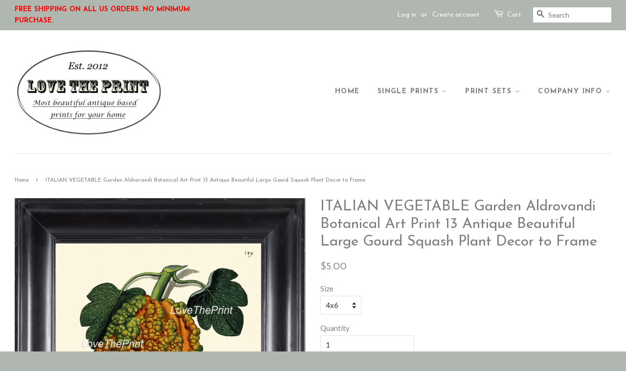

--- FILE ---
content_type: text/html; charset=utf-8
request_url: https://www.lovetheprintdesigns.com/products/italian-vegetable-garden-aldrovandi-botanical-art-print-13-antique-beautiful-large-gourd-squash-plant-decor-to-frame
body_size: 23872
content:
<!doctype html>
<!--[if lt IE 7]><html class="no-js lt-ie9 lt-ie8 lt-ie7" lang="en"> <![endif]-->
<!--[if IE 7]><html class="no-js lt-ie9 lt-ie8" lang="en"> <![endif]-->
<!--[if IE 8]><html class="no-js lt-ie9" lang="en"> <![endif]-->
<!--[if IE 9 ]><html class="ie9 no-js"> <![endif]-->
<!--[if (gt IE 9)|!(IE)]><!--> <html class="no-js"> <!--<![endif]-->
<head>

  <!-- Basic page needs ================================================== -->
  <meta charset="utf-8">
  <meta http-equiv="X-UA-Compatible" content="IE=edge,chrome=1">
  <meta name="facebook-domain-verification" content="qp75dtda8ee737r2x2ntu6ph2vk3fu" />
  

  <!-- Title and description ================================================== -->
  <title>
  ITALIAN VEGETABLE Garden Aldrovandi Botanical Art Print 13 Antique Bea &ndash; Love the Print
  </title>

  
  <meta name="description" content="Beautiful print based on antique botanical/vegetable illustration by medieval painter Ulisse Aldrovandi. Wonderful details, colors and natural history feel with antique details. The prints look beautiful in groupings. The prints are available in 4x6, 5x7, 8x10 and 11x14 inch. sizes based on your selection before check ">
  

  <!-- Social meta ================================================== -->
  

  <meta property="og:type" content="product">
  <meta property="og:title" content="ITALIAN VEGETABLE Garden Aldrovandi  Botanical Art Print 13 Antique Beautiful Large Gourd Squash Plant Decor to Frame">
  <meta property="og:url" content="https://www.lovetheprintdesigns.com/products/italian-vegetable-garden-aldrovandi-botanical-art-print-13-antique-beautiful-large-gourd-squash-plant-decor-to-frame">
  
  <meta property="og:image" content="http://www.lovetheprintdesigns.com/cdn/shop/products/il_fullxfull.667972633_eoy1_grande.jpg?v=1476407517">
  <meta property="og:image:secure_url" content="https://www.lovetheprintdesigns.com/cdn/shop/products/il_fullxfull.667972633_eoy1_grande.jpg?v=1476407517">
  
  <meta property="og:image" content="http://www.lovetheprintdesigns.com/cdn/shop/products/il_fullxfull.667972675_jatx_grande.jpg?v=1476407517">
  <meta property="og:image:secure_url" content="https://www.lovetheprintdesigns.com/cdn/shop/products/il_fullxfull.667972675_jatx_grande.jpg?v=1476407517">
  
  <meta property="og:image" content="http://www.lovetheprintdesigns.com/cdn/shop/products/il_fullxfull.667844894_cxi9_grande.jpg?v=1476407517">
  <meta property="og:image:secure_url" content="https://www.lovetheprintdesigns.com/cdn/shop/products/il_fullxfull.667844894_cxi9_grande.jpg?v=1476407517">
  
  <meta property="og:price:amount" content="5.00">
  <meta property="og:price:currency" content="USD">



  <meta property="og:description" content="Beautiful print based on antique botanical/vegetable illustration by medieval painter Ulisse Aldrovandi. Wonderful details, colors and natural history feel with antique details. The prints look beautiful in groupings. The prints are available in 4x6, 5x7, 8x10 and 11x14 inch. sizes based on your selection before check ">


<meta property="og:site_name" content="Love the Print">


  <meta name="twitter:card" content="summary">



  <meta name="twitter:title" content="ITALIAN VEGETABLE Garden Aldrovandi  Botanical Art Print 13 Antique Beautiful Large Gourd Squash Plant Decor to Frame">
  <meta name="twitter:description" content="Beautiful print based on antique botanical/vegetable illustration by medieval painter Ulisse Aldrovandi.  Wonderful details, colors and natural history feel with antique details. The prints look beaut">
  <meta name="twitter:image" content="https://www.lovetheprintdesigns.com/cdn/shop/products/il_fullxfull.667844894_cxi9_large.jpg?v=1476407517">
  <meta name="twitter:image:width" content="480">
  <meta name="twitter:image:height" content="480">



  <!-- Helpers ================================================== -->
  <link rel="canonical" href="https://www.lovetheprintdesigns.com/products/italian-vegetable-garden-aldrovandi-botanical-art-print-13-antique-beautiful-large-gourd-squash-plant-decor-to-frame">
  <meta name="viewport" content="width=device-width,initial-scale=1">
  <meta name="theme-color" content="#8b988b">

  <!-- CSS ================================================== -->
  <link href="//www.lovetheprintdesigns.com/cdn/shop/t/7/assets/timber.scss.css?v=150266901837445114881703211512" rel="stylesheet" type="text/css" media="all" />
  <link href="//www.lovetheprintdesigns.com/cdn/shop/t/7/assets/theme.scss.css?v=180463525724343648381703211512" rel="stylesheet" type="text/css" media="all" />

  
  
  
  <link href="//fonts.googleapis.com/css?family=Lato:400,700" rel="stylesheet" type="text/css" media="all" />


  
    
    
    <link href="//fonts.googleapis.com/css?family=Josefin+Sans:400" rel="stylesheet" type="text/css" media="all" />
  


  
    
    
    <link href="//fonts.googleapis.com/css?family=Josefin+Sans:700" rel="stylesheet" type="text/css" media="all" />
  



  <!-- Header hook for plugins ================================================== -->
  <script>window.performance && window.performance.mark && window.performance.mark('shopify.content_for_header.start');</script><meta name="google-site-verification" content="Bj7EShKPNvyDN-kiXhxPaoerXx95lnNQ6a09uYMSVHA">
<meta id="shopify-digital-wallet" name="shopify-digital-wallet" content="/15445287/digital_wallets/dialog">
<meta name="shopify-checkout-api-token" content="1ea0b402610f95a03a5c01212adf8804">
<meta id="in-context-paypal-metadata" data-shop-id="15445287" data-venmo-supported="false" data-environment="production" data-locale="en_US" data-paypal-v4="true" data-currency="USD">
<link rel="alternate" type="application/json+oembed" href="https://www.lovetheprintdesigns.com/products/italian-vegetable-garden-aldrovandi-botanical-art-print-13-antique-beautiful-large-gourd-squash-plant-decor-to-frame.oembed">
<script async="async" src="/checkouts/internal/preloads.js?locale=en-US"></script>
<link rel="preconnect" href="https://shop.app" crossorigin="anonymous">
<script async="async" src="https://shop.app/checkouts/internal/preloads.js?locale=en-US&shop_id=15445287" crossorigin="anonymous"></script>
<script id="apple-pay-shop-capabilities" type="application/json">{"shopId":15445287,"countryCode":"US","currencyCode":"USD","merchantCapabilities":["supports3DS"],"merchantId":"gid:\/\/shopify\/Shop\/15445287","merchantName":"Love the Print","requiredBillingContactFields":["postalAddress","email"],"requiredShippingContactFields":["postalAddress","email"],"shippingType":"shipping","supportedNetworks":["visa","masterCard","amex","discover","elo","jcb"],"total":{"type":"pending","label":"Love the Print","amount":"1.00"},"shopifyPaymentsEnabled":true,"supportsSubscriptions":true}</script>
<script id="shopify-features" type="application/json">{"accessToken":"1ea0b402610f95a03a5c01212adf8804","betas":["rich-media-storefront-analytics"],"domain":"www.lovetheprintdesigns.com","predictiveSearch":true,"shopId":15445287,"locale":"en"}</script>
<script>var Shopify = Shopify || {};
Shopify.shop = "lovetheprintbylana.myshopify.com";
Shopify.locale = "en";
Shopify.currency = {"active":"USD","rate":"1.0"};
Shopify.country = "US";
Shopify.theme = {"name":"Minimal","id":163771656,"schema_name":null,"schema_version":null,"theme_store_id":380,"role":"main"};
Shopify.theme.handle = "null";
Shopify.theme.style = {"id":null,"handle":null};
Shopify.cdnHost = "www.lovetheprintdesigns.com/cdn";
Shopify.routes = Shopify.routes || {};
Shopify.routes.root = "/";</script>
<script type="module">!function(o){(o.Shopify=o.Shopify||{}).modules=!0}(window);</script>
<script>!function(o){function n(){var o=[];function n(){o.push(Array.prototype.slice.apply(arguments))}return n.q=o,n}var t=o.Shopify=o.Shopify||{};t.loadFeatures=n(),t.autoloadFeatures=n()}(window);</script>
<script>
  window.ShopifyPay = window.ShopifyPay || {};
  window.ShopifyPay.apiHost = "shop.app\/pay";
  window.ShopifyPay.redirectState = null;
</script>
<script id="shop-js-analytics" type="application/json">{"pageType":"product"}</script>
<script defer="defer" async type="module" src="//www.lovetheprintdesigns.com/cdn/shopifycloud/shop-js/modules/v2/client.init-shop-cart-sync_BN7fPSNr.en.esm.js"></script>
<script defer="defer" async type="module" src="//www.lovetheprintdesigns.com/cdn/shopifycloud/shop-js/modules/v2/chunk.common_Cbph3Kss.esm.js"></script>
<script defer="defer" async type="module" src="//www.lovetheprintdesigns.com/cdn/shopifycloud/shop-js/modules/v2/chunk.modal_DKumMAJ1.esm.js"></script>
<script type="module">
  await import("//www.lovetheprintdesigns.com/cdn/shopifycloud/shop-js/modules/v2/client.init-shop-cart-sync_BN7fPSNr.en.esm.js");
await import("//www.lovetheprintdesigns.com/cdn/shopifycloud/shop-js/modules/v2/chunk.common_Cbph3Kss.esm.js");
await import("//www.lovetheprintdesigns.com/cdn/shopifycloud/shop-js/modules/v2/chunk.modal_DKumMAJ1.esm.js");

  window.Shopify.SignInWithShop?.initShopCartSync?.({"fedCMEnabled":true,"windoidEnabled":true});

</script>
<script>
  window.Shopify = window.Shopify || {};
  if (!window.Shopify.featureAssets) window.Shopify.featureAssets = {};
  window.Shopify.featureAssets['shop-js'] = {"shop-cart-sync":["modules/v2/client.shop-cart-sync_CJVUk8Jm.en.esm.js","modules/v2/chunk.common_Cbph3Kss.esm.js","modules/v2/chunk.modal_DKumMAJ1.esm.js"],"init-fed-cm":["modules/v2/client.init-fed-cm_7Fvt41F4.en.esm.js","modules/v2/chunk.common_Cbph3Kss.esm.js","modules/v2/chunk.modal_DKumMAJ1.esm.js"],"init-shop-email-lookup-coordinator":["modules/v2/client.init-shop-email-lookup-coordinator_Cc088_bR.en.esm.js","modules/v2/chunk.common_Cbph3Kss.esm.js","modules/v2/chunk.modal_DKumMAJ1.esm.js"],"init-windoid":["modules/v2/client.init-windoid_hPopwJRj.en.esm.js","modules/v2/chunk.common_Cbph3Kss.esm.js","modules/v2/chunk.modal_DKumMAJ1.esm.js"],"shop-button":["modules/v2/client.shop-button_B0jaPSNF.en.esm.js","modules/v2/chunk.common_Cbph3Kss.esm.js","modules/v2/chunk.modal_DKumMAJ1.esm.js"],"shop-cash-offers":["modules/v2/client.shop-cash-offers_DPIskqss.en.esm.js","modules/v2/chunk.common_Cbph3Kss.esm.js","modules/v2/chunk.modal_DKumMAJ1.esm.js"],"shop-toast-manager":["modules/v2/client.shop-toast-manager_CK7RT69O.en.esm.js","modules/v2/chunk.common_Cbph3Kss.esm.js","modules/v2/chunk.modal_DKumMAJ1.esm.js"],"init-shop-cart-sync":["modules/v2/client.init-shop-cart-sync_BN7fPSNr.en.esm.js","modules/v2/chunk.common_Cbph3Kss.esm.js","modules/v2/chunk.modal_DKumMAJ1.esm.js"],"init-customer-accounts-sign-up":["modules/v2/client.init-customer-accounts-sign-up_CfPf4CXf.en.esm.js","modules/v2/client.shop-login-button_DeIztwXF.en.esm.js","modules/v2/chunk.common_Cbph3Kss.esm.js","modules/v2/chunk.modal_DKumMAJ1.esm.js"],"pay-button":["modules/v2/client.pay-button_CgIwFSYN.en.esm.js","modules/v2/chunk.common_Cbph3Kss.esm.js","modules/v2/chunk.modal_DKumMAJ1.esm.js"],"init-customer-accounts":["modules/v2/client.init-customer-accounts_DQ3x16JI.en.esm.js","modules/v2/client.shop-login-button_DeIztwXF.en.esm.js","modules/v2/chunk.common_Cbph3Kss.esm.js","modules/v2/chunk.modal_DKumMAJ1.esm.js"],"avatar":["modules/v2/client.avatar_BTnouDA3.en.esm.js"],"init-shop-for-new-customer-accounts":["modules/v2/client.init-shop-for-new-customer-accounts_CsZy_esa.en.esm.js","modules/v2/client.shop-login-button_DeIztwXF.en.esm.js","modules/v2/chunk.common_Cbph3Kss.esm.js","modules/v2/chunk.modal_DKumMAJ1.esm.js"],"shop-follow-button":["modules/v2/client.shop-follow-button_BRMJjgGd.en.esm.js","modules/v2/chunk.common_Cbph3Kss.esm.js","modules/v2/chunk.modal_DKumMAJ1.esm.js"],"checkout-modal":["modules/v2/client.checkout-modal_B9Drz_yf.en.esm.js","modules/v2/chunk.common_Cbph3Kss.esm.js","modules/v2/chunk.modal_DKumMAJ1.esm.js"],"shop-login-button":["modules/v2/client.shop-login-button_DeIztwXF.en.esm.js","modules/v2/chunk.common_Cbph3Kss.esm.js","modules/v2/chunk.modal_DKumMAJ1.esm.js"],"lead-capture":["modules/v2/client.lead-capture_DXYzFM3R.en.esm.js","modules/v2/chunk.common_Cbph3Kss.esm.js","modules/v2/chunk.modal_DKumMAJ1.esm.js"],"shop-login":["modules/v2/client.shop-login_CA5pJqmO.en.esm.js","modules/v2/chunk.common_Cbph3Kss.esm.js","modules/v2/chunk.modal_DKumMAJ1.esm.js"],"payment-terms":["modules/v2/client.payment-terms_BxzfvcZJ.en.esm.js","modules/v2/chunk.common_Cbph3Kss.esm.js","modules/v2/chunk.modal_DKumMAJ1.esm.js"]};
</script>
<script>(function() {
  var isLoaded = false;
  function asyncLoad() {
    if (isLoaded) return;
    isLoaded = true;
    var urls = ["https:\/\/a.mailmunch.co\/widgets\/site-286973-53804a19a34445677c699cb7edec54d939ab4a48.js?shop=lovetheprintbylana.myshopify.com"];
    for (var i = 0; i < urls.length; i++) {
      var s = document.createElement('script');
      s.type = 'text/javascript';
      s.async = true;
      s.src = urls[i];
      var x = document.getElementsByTagName('script')[0];
      x.parentNode.insertBefore(s, x);
    }
  };
  if(window.attachEvent) {
    window.attachEvent('onload', asyncLoad);
  } else {
    window.addEventListener('load', asyncLoad, false);
  }
})();</script>
<script id="__st">var __st={"a":15445287,"offset":-21600,"reqid":"519e0f52-3b05-4366-a05b-0dd0fd8dd567-1769900803","pageurl":"www.lovetheprintdesigns.com\/products\/italian-vegetable-garden-aldrovandi-botanical-art-print-13-antique-beautiful-large-gourd-squash-plant-decor-to-frame","u":"bf60de33fae4","p":"product","rtyp":"product","rid":7969834120};</script>
<script>window.ShopifyPaypalV4VisibilityTracking = true;</script>
<script id="captcha-bootstrap">!function(){'use strict';const t='contact',e='account',n='new_comment',o=[[t,t],['blogs',n],['comments',n],[t,'customer']],c=[[e,'customer_login'],[e,'guest_login'],[e,'recover_customer_password'],[e,'create_customer']],r=t=>t.map((([t,e])=>`form[action*='/${t}']:not([data-nocaptcha='true']) input[name='form_type'][value='${e}']`)).join(','),a=t=>()=>t?[...document.querySelectorAll(t)].map((t=>t.form)):[];function s(){const t=[...o],e=r(t);return a(e)}const i='password',u='form_key',d=['recaptcha-v3-token','g-recaptcha-response','h-captcha-response',i],f=()=>{try{return window.sessionStorage}catch{return}},m='__shopify_v',_=t=>t.elements[u];function p(t,e,n=!1){try{const o=window.sessionStorage,c=JSON.parse(o.getItem(e)),{data:r}=function(t){const{data:e,action:n}=t;return t[m]||n?{data:e,action:n}:{data:t,action:n}}(c);for(const[e,n]of Object.entries(r))t.elements[e]&&(t.elements[e].value=n);n&&o.removeItem(e)}catch(o){console.error('form repopulation failed',{error:o})}}const l='form_type',E='cptcha';function T(t){t.dataset[E]=!0}const w=window,h=w.document,L='Shopify',v='ce_forms',y='captcha';let A=!1;((t,e)=>{const n=(g='f06e6c50-85a8-45c8-87d0-21a2b65856fe',I='https://cdn.shopify.com/shopifycloud/storefront-forms-hcaptcha/ce_storefront_forms_captcha_hcaptcha.v1.5.2.iife.js',D={infoText:'Protected by hCaptcha',privacyText:'Privacy',termsText:'Terms'},(t,e,n)=>{const o=w[L][v],c=o.bindForm;if(c)return c(t,g,e,D).then(n);var r;o.q.push([[t,g,e,D],n]),r=I,A||(h.body.append(Object.assign(h.createElement('script'),{id:'captcha-provider',async:!0,src:r})),A=!0)});var g,I,D;w[L]=w[L]||{},w[L][v]=w[L][v]||{},w[L][v].q=[],w[L][y]=w[L][y]||{},w[L][y].protect=function(t,e){n(t,void 0,e),T(t)},Object.freeze(w[L][y]),function(t,e,n,w,h,L){const[v,y,A,g]=function(t,e,n){const i=e?o:[],u=t?c:[],d=[...i,...u],f=r(d),m=r(i),_=r(d.filter((([t,e])=>n.includes(e))));return[a(f),a(m),a(_),s()]}(w,h,L),I=t=>{const e=t.target;return e instanceof HTMLFormElement?e:e&&e.form},D=t=>v().includes(t);t.addEventListener('submit',(t=>{const e=I(t);if(!e)return;const n=D(e)&&!e.dataset.hcaptchaBound&&!e.dataset.recaptchaBound,o=_(e),c=g().includes(e)&&(!o||!o.value);(n||c)&&t.preventDefault(),c&&!n&&(function(t){try{if(!f())return;!function(t){const e=f();if(!e)return;const n=_(t);if(!n)return;const o=n.value;o&&e.removeItem(o)}(t);const e=Array.from(Array(32),(()=>Math.random().toString(36)[2])).join('');!function(t,e){_(t)||t.append(Object.assign(document.createElement('input'),{type:'hidden',name:u})),t.elements[u].value=e}(t,e),function(t,e){const n=f();if(!n)return;const o=[...t.querySelectorAll(`input[type='${i}']`)].map((({name:t})=>t)),c=[...d,...o],r={};for(const[a,s]of new FormData(t).entries())c.includes(a)||(r[a]=s);n.setItem(e,JSON.stringify({[m]:1,action:t.action,data:r}))}(t,e)}catch(e){console.error('failed to persist form',e)}}(e),e.submit())}));const S=(t,e)=>{t&&!t.dataset[E]&&(n(t,e.some((e=>e===t))),T(t))};for(const o of['focusin','change'])t.addEventListener(o,(t=>{const e=I(t);D(e)&&S(e,y())}));const B=e.get('form_key'),M=e.get(l),P=B&&M;t.addEventListener('DOMContentLoaded',(()=>{const t=y();if(P)for(const e of t)e.elements[l].value===M&&p(e,B);[...new Set([...A(),...v().filter((t=>'true'===t.dataset.shopifyCaptcha))])].forEach((e=>S(e,t)))}))}(h,new URLSearchParams(w.location.search),n,t,e,['guest_login'])})(!0,!0)}();</script>
<script integrity="sha256-4kQ18oKyAcykRKYeNunJcIwy7WH5gtpwJnB7kiuLZ1E=" data-source-attribution="shopify.loadfeatures" defer="defer" src="//www.lovetheprintdesigns.com/cdn/shopifycloud/storefront/assets/storefront/load_feature-a0a9edcb.js" crossorigin="anonymous"></script>
<script crossorigin="anonymous" defer="defer" src="//www.lovetheprintdesigns.com/cdn/shopifycloud/storefront/assets/shopify_pay/storefront-65b4c6d7.js?v=20250812"></script>
<script data-source-attribution="shopify.dynamic_checkout.dynamic.init">var Shopify=Shopify||{};Shopify.PaymentButton=Shopify.PaymentButton||{isStorefrontPortableWallets:!0,init:function(){window.Shopify.PaymentButton.init=function(){};var t=document.createElement("script");t.src="https://www.lovetheprintdesigns.com/cdn/shopifycloud/portable-wallets/latest/portable-wallets.en.js",t.type="module",document.head.appendChild(t)}};
</script>
<script data-source-attribution="shopify.dynamic_checkout.buyer_consent">
  function portableWalletsHideBuyerConsent(e){var t=document.getElementById("shopify-buyer-consent"),n=document.getElementById("shopify-subscription-policy-button");t&&n&&(t.classList.add("hidden"),t.setAttribute("aria-hidden","true"),n.removeEventListener("click",e))}function portableWalletsShowBuyerConsent(e){var t=document.getElementById("shopify-buyer-consent"),n=document.getElementById("shopify-subscription-policy-button");t&&n&&(t.classList.remove("hidden"),t.removeAttribute("aria-hidden"),n.addEventListener("click",e))}window.Shopify?.PaymentButton&&(window.Shopify.PaymentButton.hideBuyerConsent=portableWalletsHideBuyerConsent,window.Shopify.PaymentButton.showBuyerConsent=portableWalletsShowBuyerConsent);
</script>
<script data-source-attribution="shopify.dynamic_checkout.cart.bootstrap">document.addEventListener("DOMContentLoaded",(function(){function t(){return document.querySelector("shopify-accelerated-checkout-cart, shopify-accelerated-checkout")}if(t())Shopify.PaymentButton.init();else{new MutationObserver((function(e,n){t()&&(Shopify.PaymentButton.init(),n.disconnect())})).observe(document.body,{childList:!0,subtree:!0})}}));
</script>
<script id='scb4127' type='text/javascript' async='' src='https://www.lovetheprintdesigns.com/cdn/shopifycloud/privacy-banner/storefront-banner.js'></script><link id="shopify-accelerated-checkout-styles" rel="stylesheet" media="screen" href="https://www.lovetheprintdesigns.com/cdn/shopifycloud/portable-wallets/latest/accelerated-checkout-backwards-compat.css" crossorigin="anonymous">
<style id="shopify-accelerated-checkout-cart">
        #shopify-buyer-consent {
  margin-top: 1em;
  display: inline-block;
  width: 100%;
}

#shopify-buyer-consent.hidden {
  display: none;
}

#shopify-subscription-policy-button {
  background: none;
  border: none;
  padding: 0;
  text-decoration: underline;
  font-size: inherit;
  cursor: pointer;
}

#shopify-subscription-policy-button::before {
  box-shadow: none;
}

      </style>

<script>window.performance && window.performance.mark && window.performance.mark('shopify.content_for_header.end');</script>

  

<!--[if lt IE 9]>
<script src="//cdnjs.cloudflare.com/ajax/libs/html5shiv/3.7.2/html5shiv.min.js" type="text/javascript"></script>
<script src="//www.lovetheprintdesigns.com/cdn/shop/t/7/assets/respond.min.js?v=52248677837542619231476981370" type="text/javascript"></script>
<link href="//www.lovetheprintdesigns.com/cdn/shop/t/7/assets/respond-proxy.html" id="respond-proxy" rel="respond-proxy" />
<link href="//www.lovetheprintdesigns.com/search?q=e2c73c338750b849d5da35b85c51338f" id="respond-redirect" rel="respond-redirect" />
<script src="//www.lovetheprintdesigns.com/search?q=e2c73c338750b849d5da35b85c51338f" type="text/javascript"></script>
<![endif]-->



  <script src="//ajax.googleapis.com/ajax/libs/jquery/1.11.0/jquery.min.js" type="text/javascript"></script>
  <script src="//www.lovetheprintdesigns.com/cdn/shop/t/7/assets/modernizr.min.js?v=26620055551102246001476981369" type="text/javascript"></script>

  
  
  
  <meta name="google-site-verification" content="Bj7EShKPNvyDN-kiXhxPaoerXx95lnNQ6a09uYMSVHA" />

<script src="https://cdn.shopify.com/extensions/019bc098-4b6b-7915-8a57-2fb28fbf501f/smartbot-145/assets/st_p.js" type="text/javascript" defer="defer"></script>
<link href="https://cdn.shopify.com/extensions/019bc098-4b6b-7915-8a57-2fb28fbf501f/smartbot-145/assets/st_p.css" rel="stylesheet" type="text/css" media="all">
<link href="https://monorail-edge.shopifysvc.com" rel="dns-prefetch">
<script>(function(){if ("sendBeacon" in navigator && "performance" in window) {try {var session_token_from_headers = performance.getEntriesByType('navigation')[0].serverTiming.find(x => x.name == '_s').description;} catch {var session_token_from_headers = undefined;}var session_cookie_matches = document.cookie.match(/_shopify_s=([^;]*)/);var session_token_from_cookie = session_cookie_matches && session_cookie_matches.length === 2 ? session_cookie_matches[1] : "";var session_token = session_token_from_headers || session_token_from_cookie || "";function handle_abandonment_event(e) {var entries = performance.getEntries().filter(function(entry) {return /monorail-edge.shopifysvc.com/.test(entry.name);});if (!window.abandonment_tracked && entries.length === 0) {window.abandonment_tracked = true;var currentMs = Date.now();var navigation_start = performance.timing.navigationStart;var payload = {shop_id: 15445287,url: window.location.href,navigation_start,duration: currentMs - navigation_start,session_token,page_type: "product"};window.navigator.sendBeacon("https://monorail-edge.shopifysvc.com/v1/produce", JSON.stringify({schema_id: "online_store_buyer_site_abandonment/1.1",payload: payload,metadata: {event_created_at_ms: currentMs,event_sent_at_ms: currentMs}}));}}window.addEventListener('pagehide', handle_abandonment_event);}}());</script>
<script id="web-pixels-manager-setup">(function e(e,d,r,n,o){if(void 0===o&&(o={}),!Boolean(null===(a=null===(i=window.Shopify)||void 0===i?void 0:i.analytics)||void 0===a?void 0:a.replayQueue)){var i,a;window.Shopify=window.Shopify||{};var t=window.Shopify;t.analytics=t.analytics||{};var s=t.analytics;s.replayQueue=[],s.publish=function(e,d,r){return s.replayQueue.push([e,d,r]),!0};try{self.performance.mark("wpm:start")}catch(e){}var l=function(){var e={modern:/Edge?\/(1{2}[4-9]|1[2-9]\d|[2-9]\d{2}|\d{4,})\.\d+(\.\d+|)|Firefox\/(1{2}[4-9]|1[2-9]\d|[2-9]\d{2}|\d{4,})\.\d+(\.\d+|)|Chrom(ium|e)\/(9{2}|\d{3,})\.\d+(\.\d+|)|(Maci|X1{2}).+ Version\/(15\.\d+|(1[6-9]|[2-9]\d|\d{3,})\.\d+)([,.]\d+|)( \(\w+\)|)( Mobile\/\w+|) Safari\/|Chrome.+OPR\/(9{2}|\d{3,})\.\d+\.\d+|(CPU[ +]OS|iPhone[ +]OS|CPU[ +]iPhone|CPU IPhone OS|CPU iPad OS)[ +]+(15[._]\d+|(1[6-9]|[2-9]\d|\d{3,})[._]\d+)([._]\d+|)|Android:?[ /-](13[3-9]|1[4-9]\d|[2-9]\d{2}|\d{4,})(\.\d+|)(\.\d+|)|Android.+Firefox\/(13[5-9]|1[4-9]\d|[2-9]\d{2}|\d{4,})\.\d+(\.\d+|)|Android.+Chrom(ium|e)\/(13[3-9]|1[4-9]\d|[2-9]\d{2}|\d{4,})\.\d+(\.\d+|)|SamsungBrowser\/([2-9]\d|\d{3,})\.\d+/,legacy:/Edge?\/(1[6-9]|[2-9]\d|\d{3,})\.\d+(\.\d+|)|Firefox\/(5[4-9]|[6-9]\d|\d{3,})\.\d+(\.\d+|)|Chrom(ium|e)\/(5[1-9]|[6-9]\d|\d{3,})\.\d+(\.\d+|)([\d.]+$|.*Safari\/(?![\d.]+ Edge\/[\d.]+$))|(Maci|X1{2}).+ Version\/(10\.\d+|(1[1-9]|[2-9]\d|\d{3,})\.\d+)([,.]\d+|)( \(\w+\)|)( Mobile\/\w+|) Safari\/|Chrome.+OPR\/(3[89]|[4-9]\d|\d{3,})\.\d+\.\d+|(CPU[ +]OS|iPhone[ +]OS|CPU[ +]iPhone|CPU IPhone OS|CPU iPad OS)[ +]+(10[._]\d+|(1[1-9]|[2-9]\d|\d{3,})[._]\d+)([._]\d+|)|Android:?[ /-](13[3-9]|1[4-9]\d|[2-9]\d{2}|\d{4,})(\.\d+|)(\.\d+|)|Mobile Safari.+OPR\/([89]\d|\d{3,})\.\d+\.\d+|Android.+Firefox\/(13[5-9]|1[4-9]\d|[2-9]\d{2}|\d{4,})\.\d+(\.\d+|)|Android.+Chrom(ium|e)\/(13[3-9]|1[4-9]\d|[2-9]\d{2}|\d{4,})\.\d+(\.\d+|)|Android.+(UC? ?Browser|UCWEB|U3)[ /]?(15\.([5-9]|\d{2,})|(1[6-9]|[2-9]\d|\d{3,})\.\d+)\.\d+|SamsungBrowser\/(5\.\d+|([6-9]|\d{2,})\.\d+)|Android.+MQ{2}Browser\/(14(\.(9|\d{2,})|)|(1[5-9]|[2-9]\d|\d{3,})(\.\d+|))(\.\d+|)|K[Aa][Ii]OS\/(3\.\d+|([4-9]|\d{2,})\.\d+)(\.\d+|)/},d=e.modern,r=e.legacy,n=navigator.userAgent;return n.match(d)?"modern":n.match(r)?"legacy":"unknown"}(),u="modern"===l?"modern":"legacy",c=(null!=n?n:{modern:"",legacy:""})[u],f=function(e){return[e.baseUrl,"/wpm","/b",e.hashVersion,"modern"===e.buildTarget?"m":"l",".js"].join("")}({baseUrl:d,hashVersion:r,buildTarget:u}),m=function(e){var d=e.version,r=e.bundleTarget,n=e.surface,o=e.pageUrl,i=e.monorailEndpoint;return{emit:function(e){var a=e.status,t=e.errorMsg,s=(new Date).getTime(),l=JSON.stringify({metadata:{event_sent_at_ms:s},events:[{schema_id:"web_pixels_manager_load/3.1",payload:{version:d,bundle_target:r,page_url:o,status:a,surface:n,error_msg:t},metadata:{event_created_at_ms:s}}]});if(!i)return console&&console.warn&&console.warn("[Web Pixels Manager] No Monorail endpoint provided, skipping logging."),!1;try{return self.navigator.sendBeacon.bind(self.navigator)(i,l)}catch(e){}var u=new XMLHttpRequest;try{return u.open("POST",i,!0),u.setRequestHeader("Content-Type","text/plain"),u.send(l),!0}catch(e){return console&&console.warn&&console.warn("[Web Pixels Manager] Got an unhandled error while logging to Monorail."),!1}}}}({version:r,bundleTarget:l,surface:e.surface,pageUrl:self.location.href,monorailEndpoint:e.monorailEndpoint});try{o.browserTarget=l,function(e){var d=e.src,r=e.async,n=void 0===r||r,o=e.onload,i=e.onerror,a=e.sri,t=e.scriptDataAttributes,s=void 0===t?{}:t,l=document.createElement("script"),u=document.querySelector("head"),c=document.querySelector("body");if(l.async=n,l.src=d,a&&(l.integrity=a,l.crossOrigin="anonymous"),s)for(var f in s)if(Object.prototype.hasOwnProperty.call(s,f))try{l.dataset[f]=s[f]}catch(e){}if(o&&l.addEventListener("load",o),i&&l.addEventListener("error",i),u)u.appendChild(l);else{if(!c)throw new Error("Did not find a head or body element to append the script");c.appendChild(l)}}({src:f,async:!0,onload:function(){if(!function(){var e,d;return Boolean(null===(d=null===(e=window.Shopify)||void 0===e?void 0:e.analytics)||void 0===d?void 0:d.initialized)}()){var d=window.webPixelsManager.init(e)||void 0;if(d){var r=window.Shopify.analytics;r.replayQueue.forEach((function(e){var r=e[0],n=e[1],o=e[2];d.publishCustomEvent(r,n,o)})),r.replayQueue=[],r.publish=d.publishCustomEvent,r.visitor=d.visitor,r.initialized=!0}}},onerror:function(){return m.emit({status:"failed",errorMsg:"".concat(f," has failed to load")})},sri:function(e){var d=/^sha384-[A-Za-z0-9+/=]+$/;return"string"==typeof e&&d.test(e)}(c)?c:"",scriptDataAttributes:o}),m.emit({status:"loading"})}catch(e){m.emit({status:"failed",errorMsg:(null==e?void 0:e.message)||"Unknown error"})}}})({shopId: 15445287,storefrontBaseUrl: "https://www.lovetheprintdesigns.com",extensionsBaseUrl: "https://extensions.shopifycdn.com/cdn/shopifycloud/web-pixels-manager",monorailEndpoint: "https://monorail-edge.shopifysvc.com/unstable/produce_batch",surface: "storefront-renderer",enabledBetaFlags: ["2dca8a86"],webPixelsConfigList: [{"id":"79659063","configuration":"{\"pixel_id\":\"2817608365041479\",\"pixel_type\":\"facebook_pixel\",\"metaapp_system_user_token\":\"-\"}","eventPayloadVersion":"v1","runtimeContext":"OPEN","scriptVersion":"ca16bc87fe92b6042fbaa3acc2fbdaa6","type":"APP","apiClientId":2329312,"privacyPurposes":["ANALYTICS","MARKETING","SALE_OF_DATA"],"dataSharingAdjustments":{"protectedCustomerApprovalScopes":["read_customer_address","read_customer_email","read_customer_name","read_customer_personal_data","read_customer_phone"]}},{"id":"28803127","configuration":"{\"domain\":\"lovetheprintbylana.myshopify.com\"}","eventPayloadVersion":"v1","runtimeContext":"STRICT","scriptVersion":"f356b076c690d280b5ef4a9a188223b2","type":"APP","apiClientId":43899617281,"privacyPurposes":["ANALYTICS","MARKETING","SALE_OF_DATA"],"dataSharingAdjustments":{"protectedCustomerApprovalScopes":["read_customer_address","read_customer_email","read_customer_name","read_customer_personal_data","read_customer_phone"]}},{"id":"shopify-app-pixel","configuration":"{}","eventPayloadVersion":"v1","runtimeContext":"STRICT","scriptVersion":"0450","apiClientId":"shopify-pixel","type":"APP","privacyPurposes":["ANALYTICS","MARKETING"]},{"id":"shopify-custom-pixel","eventPayloadVersion":"v1","runtimeContext":"LAX","scriptVersion":"0450","apiClientId":"shopify-pixel","type":"CUSTOM","privacyPurposes":["ANALYTICS","MARKETING"]}],isMerchantRequest: false,initData: {"shop":{"name":"Love the Print","paymentSettings":{"currencyCode":"USD"},"myshopifyDomain":"lovetheprintbylana.myshopify.com","countryCode":"US","storefrontUrl":"https:\/\/www.lovetheprintdesigns.com"},"customer":null,"cart":null,"checkout":null,"productVariants":[{"price":{"amount":5.0,"currencyCode":"USD"},"product":{"title":"ITALIAN VEGETABLE Garden Aldrovandi  Botanical Art Print 13 Antique Beautiful Large Gourd Squash Plant Decor to Frame","vendor":"Love the Print","id":"7969834120","untranslatedTitle":"ITALIAN VEGETABLE Garden Aldrovandi  Botanical Art Print 13 Antique Beautiful Large Gourd Squash Plant Decor to Frame","url":"\/products\/italian-vegetable-garden-aldrovandi-botanical-art-print-13-antique-beautiful-large-gourd-squash-plant-decor-to-frame","type":""},"id":"26227449544","image":{"src":"\/\/www.lovetheprintdesigns.com\/cdn\/shop\/products\/il_fullxfull.667844894_cxi9.jpg?v=1476407517"},"sku":null,"title":"4x6","untranslatedTitle":"4x6"},{"price":{"amount":8.0,"currencyCode":"USD"},"product":{"title":"ITALIAN VEGETABLE Garden Aldrovandi  Botanical Art Print 13 Antique Beautiful Large Gourd Squash Plant Decor to Frame","vendor":"Love the Print","id":"7969834120","untranslatedTitle":"ITALIAN VEGETABLE Garden Aldrovandi  Botanical Art Print 13 Antique Beautiful Large Gourd Squash Plant Decor to Frame","url":"\/products\/italian-vegetable-garden-aldrovandi-botanical-art-print-13-antique-beautiful-large-gourd-squash-plant-decor-to-frame","type":""},"id":"26227449608","image":{"src":"\/\/www.lovetheprintdesigns.com\/cdn\/shop\/products\/il_fullxfull.667844894_cxi9.jpg?v=1476407517"},"sku":null,"title":"5x7","untranslatedTitle":"5x7"},{"price":{"amount":10.0,"currencyCode":"USD"},"product":{"title":"ITALIAN VEGETABLE Garden Aldrovandi  Botanical Art Print 13 Antique Beautiful Large Gourd Squash Plant Decor to Frame","vendor":"Love the Print","id":"7969834120","untranslatedTitle":"ITALIAN VEGETABLE Garden Aldrovandi  Botanical Art Print 13 Antique Beautiful Large Gourd Squash Plant Decor to Frame","url":"\/products\/italian-vegetable-garden-aldrovandi-botanical-art-print-13-antique-beautiful-large-gourd-squash-plant-decor-to-frame","type":""},"id":"26227449672","image":{"src":"\/\/www.lovetheprintdesigns.com\/cdn\/shop\/products\/il_fullxfull.667844894_cxi9.jpg?v=1476407517"},"sku":null,"title":"8x10","untranslatedTitle":"8x10"},{"price":{"amount":15.0,"currencyCode":"USD"},"product":{"title":"ITALIAN VEGETABLE Garden Aldrovandi  Botanical Art Print 13 Antique Beautiful Large Gourd Squash Plant Decor to Frame","vendor":"Love the Print","id":"7969834120","untranslatedTitle":"ITALIAN VEGETABLE Garden Aldrovandi  Botanical Art Print 13 Antique Beautiful Large Gourd Squash Plant Decor to Frame","url":"\/products\/italian-vegetable-garden-aldrovandi-botanical-art-print-13-antique-beautiful-large-gourd-squash-plant-decor-to-frame","type":""},"id":"26227449736","image":{"src":"\/\/www.lovetheprintdesigns.com\/cdn\/shop\/products\/il_fullxfull.667844894_cxi9.jpg?v=1476407517"},"sku":null,"title":"11x14","untranslatedTitle":"11x14"}],"purchasingCompany":null},},"https://www.lovetheprintdesigns.com/cdn","1d2a099fw23dfb22ep557258f5m7a2edbae",{"modern":"","legacy":""},{"shopId":"15445287","storefrontBaseUrl":"https:\/\/www.lovetheprintdesigns.com","extensionBaseUrl":"https:\/\/extensions.shopifycdn.com\/cdn\/shopifycloud\/web-pixels-manager","surface":"storefront-renderer","enabledBetaFlags":"[\"2dca8a86\"]","isMerchantRequest":"false","hashVersion":"1d2a099fw23dfb22ep557258f5m7a2edbae","publish":"custom","events":"[[\"page_viewed\",{}],[\"product_viewed\",{\"productVariant\":{\"price\":{\"amount\":5.0,\"currencyCode\":\"USD\"},\"product\":{\"title\":\"ITALIAN VEGETABLE Garden Aldrovandi  Botanical Art Print 13 Antique Beautiful Large Gourd Squash Plant Decor to Frame\",\"vendor\":\"Love the Print\",\"id\":\"7969834120\",\"untranslatedTitle\":\"ITALIAN VEGETABLE Garden Aldrovandi  Botanical Art Print 13 Antique Beautiful Large Gourd Squash Plant Decor to Frame\",\"url\":\"\/products\/italian-vegetable-garden-aldrovandi-botanical-art-print-13-antique-beautiful-large-gourd-squash-plant-decor-to-frame\",\"type\":\"\"},\"id\":\"26227449544\",\"image\":{\"src\":\"\/\/www.lovetheprintdesigns.com\/cdn\/shop\/products\/il_fullxfull.667844894_cxi9.jpg?v=1476407517\"},\"sku\":null,\"title\":\"4x6\",\"untranslatedTitle\":\"4x6\"}}]]"});</script><script>
  window.ShopifyAnalytics = window.ShopifyAnalytics || {};
  window.ShopifyAnalytics.meta = window.ShopifyAnalytics.meta || {};
  window.ShopifyAnalytics.meta.currency = 'USD';
  var meta = {"product":{"id":7969834120,"gid":"gid:\/\/shopify\/Product\/7969834120","vendor":"Love the Print","type":"","handle":"italian-vegetable-garden-aldrovandi-botanical-art-print-13-antique-beautiful-large-gourd-squash-plant-decor-to-frame","variants":[{"id":26227449544,"price":500,"name":"ITALIAN VEGETABLE Garden Aldrovandi  Botanical Art Print 13 Antique Beautiful Large Gourd Squash Plant Decor to Frame - 4x6","public_title":"4x6","sku":null},{"id":26227449608,"price":800,"name":"ITALIAN VEGETABLE Garden Aldrovandi  Botanical Art Print 13 Antique Beautiful Large Gourd Squash Plant Decor to Frame - 5x7","public_title":"5x7","sku":null},{"id":26227449672,"price":1000,"name":"ITALIAN VEGETABLE Garden Aldrovandi  Botanical Art Print 13 Antique Beautiful Large Gourd Squash Plant Decor to Frame - 8x10","public_title":"8x10","sku":null},{"id":26227449736,"price":1500,"name":"ITALIAN VEGETABLE Garden Aldrovandi  Botanical Art Print 13 Antique Beautiful Large Gourd Squash Plant Decor to Frame - 11x14","public_title":"11x14","sku":null}],"remote":false},"page":{"pageType":"product","resourceType":"product","resourceId":7969834120,"requestId":"519e0f52-3b05-4366-a05b-0dd0fd8dd567-1769900803"}};
  for (var attr in meta) {
    window.ShopifyAnalytics.meta[attr] = meta[attr];
  }
</script>
<script class="analytics">
  (function () {
    var customDocumentWrite = function(content) {
      var jquery = null;

      if (window.jQuery) {
        jquery = window.jQuery;
      } else if (window.Checkout && window.Checkout.$) {
        jquery = window.Checkout.$;
      }

      if (jquery) {
        jquery('body').append(content);
      }
    };

    var hasLoggedConversion = function(token) {
      if (token) {
        return document.cookie.indexOf('loggedConversion=' + token) !== -1;
      }
      return false;
    }

    var setCookieIfConversion = function(token) {
      if (token) {
        var twoMonthsFromNow = new Date(Date.now());
        twoMonthsFromNow.setMonth(twoMonthsFromNow.getMonth() + 2);

        document.cookie = 'loggedConversion=' + token + '; expires=' + twoMonthsFromNow;
      }
    }

    var trekkie = window.ShopifyAnalytics.lib = window.trekkie = window.trekkie || [];
    if (trekkie.integrations) {
      return;
    }
    trekkie.methods = [
      'identify',
      'page',
      'ready',
      'track',
      'trackForm',
      'trackLink'
    ];
    trekkie.factory = function(method) {
      return function() {
        var args = Array.prototype.slice.call(arguments);
        args.unshift(method);
        trekkie.push(args);
        return trekkie;
      };
    };
    for (var i = 0; i < trekkie.methods.length; i++) {
      var key = trekkie.methods[i];
      trekkie[key] = trekkie.factory(key);
    }
    trekkie.load = function(config) {
      trekkie.config = config || {};
      trekkie.config.initialDocumentCookie = document.cookie;
      var first = document.getElementsByTagName('script')[0];
      var script = document.createElement('script');
      script.type = 'text/javascript';
      script.onerror = function(e) {
        var scriptFallback = document.createElement('script');
        scriptFallback.type = 'text/javascript';
        scriptFallback.onerror = function(error) {
                var Monorail = {
      produce: function produce(monorailDomain, schemaId, payload) {
        var currentMs = new Date().getTime();
        var event = {
          schema_id: schemaId,
          payload: payload,
          metadata: {
            event_created_at_ms: currentMs,
            event_sent_at_ms: currentMs
          }
        };
        return Monorail.sendRequest("https://" + monorailDomain + "/v1/produce", JSON.stringify(event));
      },
      sendRequest: function sendRequest(endpointUrl, payload) {
        // Try the sendBeacon API
        if (window && window.navigator && typeof window.navigator.sendBeacon === 'function' && typeof window.Blob === 'function' && !Monorail.isIos12()) {
          var blobData = new window.Blob([payload], {
            type: 'text/plain'
          });

          if (window.navigator.sendBeacon(endpointUrl, blobData)) {
            return true;
          } // sendBeacon was not successful

        } // XHR beacon

        var xhr = new XMLHttpRequest();

        try {
          xhr.open('POST', endpointUrl);
          xhr.setRequestHeader('Content-Type', 'text/plain');
          xhr.send(payload);
        } catch (e) {
          console.log(e);
        }

        return false;
      },
      isIos12: function isIos12() {
        return window.navigator.userAgent.lastIndexOf('iPhone; CPU iPhone OS 12_') !== -1 || window.navigator.userAgent.lastIndexOf('iPad; CPU OS 12_') !== -1;
      }
    };
    Monorail.produce('monorail-edge.shopifysvc.com',
      'trekkie_storefront_load_errors/1.1',
      {shop_id: 15445287,
      theme_id: 163771656,
      app_name: "storefront",
      context_url: window.location.href,
      source_url: "//www.lovetheprintdesigns.com/cdn/s/trekkie.storefront.c59ea00e0474b293ae6629561379568a2d7c4bba.min.js"});

        };
        scriptFallback.async = true;
        scriptFallback.src = '//www.lovetheprintdesigns.com/cdn/s/trekkie.storefront.c59ea00e0474b293ae6629561379568a2d7c4bba.min.js';
        first.parentNode.insertBefore(scriptFallback, first);
      };
      script.async = true;
      script.src = '//www.lovetheprintdesigns.com/cdn/s/trekkie.storefront.c59ea00e0474b293ae6629561379568a2d7c4bba.min.js';
      first.parentNode.insertBefore(script, first);
    };
    trekkie.load(
      {"Trekkie":{"appName":"storefront","development":false,"defaultAttributes":{"shopId":15445287,"isMerchantRequest":null,"themeId":163771656,"themeCityHash":"14718276429819993820","contentLanguage":"en","currency":"USD","eventMetadataId":"a6706ec4-44d9-4d44-a7bf-f3f98ea17009"},"isServerSideCookieWritingEnabled":true,"monorailRegion":"shop_domain","enabledBetaFlags":["65f19447","b5387b81"]},"Session Attribution":{},"S2S":{"facebookCapiEnabled":true,"source":"trekkie-storefront-renderer","apiClientId":580111}}
    );

    var loaded = false;
    trekkie.ready(function() {
      if (loaded) return;
      loaded = true;

      window.ShopifyAnalytics.lib = window.trekkie;

      var originalDocumentWrite = document.write;
      document.write = customDocumentWrite;
      try { window.ShopifyAnalytics.merchantGoogleAnalytics.call(this); } catch(error) {};
      document.write = originalDocumentWrite;

      window.ShopifyAnalytics.lib.page(null,{"pageType":"product","resourceType":"product","resourceId":7969834120,"requestId":"519e0f52-3b05-4366-a05b-0dd0fd8dd567-1769900803","shopifyEmitted":true});

      var match = window.location.pathname.match(/checkouts\/(.+)\/(thank_you|post_purchase)/)
      var token = match? match[1]: undefined;
      if (!hasLoggedConversion(token)) {
        setCookieIfConversion(token);
        window.ShopifyAnalytics.lib.track("Viewed Product",{"currency":"USD","variantId":26227449544,"productId":7969834120,"productGid":"gid:\/\/shopify\/Product\/7969834120","name":"ITALIAN VEGETABLE Garden Aldrovandi  Botanical Art Print 13 Antique Beautiful Large Gourd Squash Plant Decor to Frame - 4x6","price":"5.00","sku":null,"brand":"Love the Print","variant":"4x6","category":"","nonInteraction":true,"remote":false},undefined,undefined,{"shopifyEmitted":true});
      window.ShopifyAnalytics.lib.track("monorail:\/\/trekkie_storefront_viewed_product\/1.1",{"currency":"USD","variantId":26227449544,"productId":7969834120,"productGid":"gid:\/\/shopify\/Product\/7969834120","name":"ITALIAN VEGETABLE Garden Aldrovandi  Botanical Art Print 13 Antique Beautiful Large Gourd Squash Plant Decor to Frame - 4x6","price":"5.00","sku":null,"brand":"Love the Print","variant":"4x6","category":"","nonInteraction":true,"remote":false,"referer":"https:\/\/www.lovetheprintdesigns.com\/products\/italian-vegetable-garden-aldrovandi-botanical-art-print-13-antique-beautiful-large-gourd-squash-plant-decor-to-frame"});
      }
    });


        var eventsListenerScript = document.createElement('script');
        eventsListenerScript.async = true;
        eventsListenerScript.src = "//www.lovetheprintdesigns.com/cdn/shopifycloud/storefront/assets/shop_events_listener-3da45d37.js";
        document.getElementsByTagName('head')[0].appendChild(eventsListenerScript);

})();</script>
<script
  defer
  src="https://www.lovetheprintdesigns.com/cdn/shopifycloud/perf-kit/shopify-perf-kit-3.1.0.min.js"
  data-application="storefront-renderer"
  data-shop-id="15445287"
  data-render-region="gcp-us-central1"
  data-page-type="product"
  data-theme-instance-id="163771656"
  data-theme-name=""
  data-theme-version=""
  data-monorail-region="shop_domain"
  data-resource-timing-sampling-rate="10"
  data-shs="true"
  data-shs-beacon="true"
  data-shs-export-with-fetch="true"
  data-shs-logs-sample-rate="1"
  data-shs-beacon-endpoint="https://www.lovetheprintdesigns.com/api/collect"
></script>
</head>

<body id="italian-vegetable-garden-aldrovandi-botanical-art-print-13-antique-bea" class="template-product" >

  <div class="header-bar">
  <div class="wrapper medium-down--hide">
    <div class="post-large--display-table">

      
        <div class="header-bar__left post-large--display-table-cell">

          

          

          
            <div class="header-bar__module header-bar__message">
              <strong><font color="#ff0000">FREE SHIPPING ON ALL US ORDERS. NO MINIMUM PURCHASE.</font></strong>
            </div>
          

        </div>
      

      <div class="header-bar__right post-large--display-table-cell">

        
          <ul class="header-bar__module header-bar__module--list">
            
              <li>
                <a href="/account/login" id="customer_login_link">Log in</a>
              </li>
              <li>or</li>
              <li>
                <a href="/account/register" id="customer_register_link">Create account</a>
              </li>
            
          </ul>
        

        <div class="header-bar__module">
          <span class="header-bar__sep" aria-hidden="true"></span>
          <a href="/cart" class="cart-page-link">
            <span class="icon icon-cart header-bar__cart-icon" aria-hidden="true"></span>
          </a>
        </div>

        <div class="header-bar__module">
          <a href="/cart" class="cart-page-link">
            Cart
            <span class="cart-count header-bar__cart-count hidden-count">0</span>
          </a>
        </div>

        
          
            <div class="header-bar__module header-bar__search">
              


  <form action="/search" method="get" class="header-bar__search-form clearfix" role="search">
    
    <button type="submit" class="btn icon-fallback-text header-bar__search-submit">
      <span class="icon icon-search" aria-hidden="true"></span>
      <span class="fallback-text">Search</span>
    </button>
    <input type="search" name="q" value="" aria-label="Search" class="header-bar__search-input" placeholder="Search">
  </form>


            </div>
          
        

      </div>
    </div>
  </div>
  <div class="wrapper post-large--hide">
    <button type="button" class="mobile-nav-trigger" id="MobileNavTrigger" data-menu-state="close">
      <span class="icon icon-hamburger" aria-hidden="true"></span>
      Menu
    </button>
    <a href="/cart" class="cart-page-link mobile-cart-page-link">
      <span class="icon icon-cart header-bar__cart-icon" aria-hidden="true"></span>
      Cart <span class="cart-count hidden-count">0</span>
    </a>
  </div>
  <ul id="MobileNav" class="mobile-nav post-large--hide">
  
  
  
  <li class="mobile-nav__link" aria-haspopup="true">
    
      <a href="/" class="mobile-nav">
        Home
      </a>
    
  </li>
  
  
  <li class="mobile-nav__link" aria-haspopup="true">
    
      <a href="#" class="mobile-nav__sublist-trigger">
        Single Prints
        <span class="icon-fallback-text mobile-nav__sublist-expand">
  <span class="icon icon-plus" aria-hidden="true"></span>
  <span class="fallback-text">+</span>
</span>
<span class="icon-fallback-text mobile-nav__sublist-contract">
  <span class="icon icon-minus" aria-hidden="true"></span>
  <span class="fallback-text">-</span>
</span>
      </a>
      <ul class="mobile-nav__sublist">  
        
          <li class="mobile-nav__sublist-link">
            <a href="/collections/all-prints">All Single Prints</a>
          </li>
        
          <li class="mobile-nav__sublist-link">
            <a href="/collections/animal-prints">Animals</a>
          </li>
        
          <li class="mobile-nav__sublist-link">
            <a href="/collections/birds">Bird, Nest & Eggs</a>
          </li>
        
          <li class="mobile-nav__sublist-link">
            <a href="/collections/botanical-prints">Botanical/Flowers</a>
          </li>
        
          <li class="mobile-nav__sublist-link">
            <a href="/collections/butterfly-prints">Butterfly</a>
          </li>
        
          <li class="mobile-nav__sublist-link">
            <a href="/collections/fern-and-tree-prints">Fern & Trees</a>
          </li>
        
          <li class="mobile-nav__sublist-link">
            <a href="/collections/fruit-and-vegetable-prints">Fruits & Vegetables</a>
          </li>
        
          <li class="mobile-nav__sublist-link">
            <a href="/collections/herbs-nuts-prints">Herbs & Nuts</a>
          </li>
        
          <li class="mobile-nav__sublist-link">
            <a href="/collections/sea-life-and-coastal">Sea Life & Coastal</a>
          </li>
        
      </ul>
    
  </li>
  
  
  <li class="mobile-nav__link" aria-haspopup="true">
    
      <a href="#" class="mobile-nav__sublist-trigger">
        Print Sets
        <span class="icon-fallback-text mobile-nav__sublist-expand">
  <span class="icon icon-plus" aria-hidden="true"></span>
  <span class="fallback-text">+</span>
</span>
<span class="icon-fallback-text mobile-nav__sublist-contract">
  <span class="icon icon-minus" aria-hidden="true"></span>
  <span class="fallback-text">-</span>
</span>
      </a>
      <ul class="mobile-nav__sublist">  
        
          <li class="mobile-nav__sublist-link">
            <a href="/collections/all-print-sets">All Print Sets</a>
          </li>
        
          <li class="mobile-nav__sublist-link">
            <a href="/collections/animal-print-sets">Animals</a>
          </li>
        
          <li class="mobile-nav__sublist-link">
            <a href="/collections/bird-nest-eggs-print-sets">Birds, Nest & Eggs</a>
          </li>
        
          <li class="mobile-nav__sublist-link">
            <a href="/collections/botanical-flowers-print-sets">Botanical/Flowers</a>
          </li>
        
          <li class="mobile-nav__sublist-link">
            <a href="/collections/butterfly-print-sets">Butterfly</a>
          </li>
        
          <li class="mobile-nav__sublist-link">
            <a href="/collections/fruits-vegetables-print-sets">Fruits & Vegetables</a>
          </li>
        
          <li class="mobile-nav__sublist-link">
            <a href="/collections/herbs-nuts-print-sets">Herbs & Spices</a>
          </li>
        
          <li class="mobile-nav__sublist-link">
            <a href="/collections/sea-life-coastal-print-sets">Sea Life & Coastal</a>
          </li>
        
      </ul>
    
  </li>
  
  
  <li class="mobile-nav__link" aria-haspopup="true">
    
      <a href="#" class="mobile-nav__sublist-trigger">
        Company Info
        <span class="icon-fallback-text mobile-nav__sublist-expand">
  <span class="icon icon-plus" aria-hidden="true"></span>
  <span class="fallback-text">+</span>
</span>
<span class="icon-fallback-text mobile-nav__sublist-contract">
  <span class="icon icon-minus" aria-hidden="true"></span>
  <span class="fallback-text">-</span>
</span>
      </a>
      <ul class="mobile-nav__sublist">  
        
          <li class="mobile-nav__sublist-link">
            <a href="/pages/about-us">About us</a>
          </li>
        
          <li class="mobile-nav__sublist-link">
            <a href="/pages/returns">Returns</a>
          </li>
        
          <li class="mobile-nav__sublist-link">
            <a href="/pages/contact-us">Contact us</a>
          </li>
        
      </ul>
    
  </li>
  

  
    
      <li class="mobile-nav__link">
        <a href="/account/login" id="customer_login_link">Log in</a>
      </li>
      <li class="mobile-nav__link">
        <a href="/account/register" id="customer_register_link">Create account</a>
      </li>
    
  
  
  <li class="mobile-nav__link">
    
      <div class="header-bar__module header-bar__search">
        


  <form action="/search" method="get" class="header-bar__search-form clearfix" role="search">
    
    <button type="submit" class="btn icon-fallback-text header-bar__search-submit">
      <span class="icon icon-search" aria-hidden="true"></span>
      <span class="fallback-text">Search</span>
    </button>
    <input type="search" name="q" value="" aria-label="Search" class="header-bar__search-input" placeholder="Search">
  </form>


      </div>
    
  </li>
  
</ul>

</div>


  <header class="site-header" role="banner">
    <div class="wrapper">

      

      <div class="grid--full post-large--display-table">
        <div class="grid__item post-large--one-third post-large--display-table-cell">
          
            <div class="h1 site-header__logo post-large--left" itemscope itemtype="http://schema.org/Organization">
          
            
              <a href="/" itemprop="url">
                <img src="//www.lovetheprintdesigns.com/cdn/shop/t/7/assets/logo.png?v=165858072995811480221477056161" alt="Love the Print" itemprop="logo">
              </a>
            
          
            </div>
          
          
            <p class="header-message post-large--hide">
              <small><strong><font color="#ff0000">FREE SHIPPING ON ALL US ORDERS. NO MINIMUM PURCHASE.</font></strong></small>
            </p>
          
        </div>
        <div class="grid__item post-large--two-thirds post-large--display-table-cell medium-down--hide">
          
<ul class="site-nav post-large--text-right" role="navigation" id="AccessibleNav">
  
    
    
    
      <li >
        <a href="/" class="site-nav__link">Home</a>
      </li>
    
  
    
    
    
      <li class="site-nav--has-dropdown" aria-haspopup="true">
        <a href="#" class="site-nav__link">
          Single Prints
          <span class="icon-fallback-text">
            <span class="icon icon-arrow-down" aria-hidden="true"></span>
          </span>
        </a>
        <ul class="site-nav__dropdown">
          
            <li>
              <a href="/collections/all-prints" class="site-nav__link">All Single Prints</a>
            </li>
          
            <li>
              <a href="/collections/animal-prints" class="site-nav__link">Animals</a>
            </li>
          
            <li>
              <a href="/collections/birds" class="site-nav__link">Bird, Nest &amp; Eggs</a>
            </li>
          
            <li>
              <a href="/collections/botanical-prints" class="site-nav__link">Botanical/Flowers</a>
            </li>
          
            <li>
              <a href="/collections/butterfly-prints" class="site-nav__link">Butterfly</a>
            </li>
          
            <li>
              <a href="/collections/fern-and-tree-prints" class="site-nav__link">Fern &amp; Trees</a>
            </li>
          
            <li>
              <a href="/collections/fruit-and-vegetable-prints" class="site-nav__link">Fruits &amp; Vegetables</a>
            </li>
          
            <li>
              <a href="/collections/herbs-nuts-prints" class="site-nav__link">Herbs &amp; Nuts</a>
            </li>
          
            <li>
              <a href="/collections/sea-life-and-coastal" class="site-nav__link">Sea Life &amp; Coastal</a>
            </li>
          
        </ul>
      </li>
    
  
    
    
    
      <li class="site-nav--has-dropdown" aria-haspopup="true">
        <a href="#" class="site-nav__link">
          Print Sets
          <span class="icon-fallback-text">
            <span class="icon icon-arrow-down" aria-hidden="true"></span>
          </span>
        </a>
        <ul class="site-nav__dropdown">
          
            <li>
              <a href="/collections/all-print-sets" class="site-nav__link">All Print Sets</a>
            </li>
          
            <li>
              <a href="/collections/animal-print-sets" class="site-nav__link">Animals</a>
            </li>
          
            <li>
              <a href="/collections/bird-nest-eggs-print-sets" class="site-nav__link">Birds, Nest &amp; Eggs</a>
            </li>
          
            <li>
              <a href="/collections/botanical-flowers-print-sets" class="site-nav__link">Botanical/Flowers</a>
            </li>
          
            <li>
              <a href="/collections/butterfly-print-sets" class="site-nav__link">Butterfly</a>
            </li>
          
            <li>
              <a href="/collections/fruits-vegetables-print-sets" class="site-nav__link">Fruits &amp; Vegetables</a>
            </li>
          
            <li>
              <a href="/collections/herbs-nuts-print-sets" class="site-nav__link">Herbs &amp; Spices</a>
            </li>
          
            <li>
              <a href="/collections/sea-life-coastal-print-sets" class="site-nav__link">Sea Life &amp; Coastal</a>
            </li>
          
        </ul>
      </li>
    
  
    
    
    
      <li class="site-nav--has-dropdown" aria-haspopup="true">
        <a href="#" class="site-nav__link">
          Company Info
          <span class="icon-fallback-text">
            <span class="icon icon-arrow-down" aria-hidden="true"></span>
          </span>
        </a>
        <ul class="site-nav__dropdown">
          
            <li>
              <a href="/pages/about-us" class="site-nav__link">About us</a>
            </li>
          
            <li>
              <a href="/pages/returns" class="site-nav__link">Returns</a>
            </li>
          
            <li>
              <a href="/pages/contact-us" class="site-nav__link">Contact us</a>
            </li>
          
        </ul>
      </li>
    
  
</ul>

        </div>
      </div>

      

    </div>
  </header>

  <main class="wrapper main-content" role="main">
    <div class="grid">
        <div class="grid__item">
          <div itemscope itemtype="http://schema.org/Product">

  <meta itemprop="url" content="https://www.lovetheprintdesigns.com/products/italian-vegetable-garden-aldrovandi-botanical-art-print-13-antique-beautiful-large-gourd-squash-plant-decor-to-frame">
  <meta itemprop="image" content="//www.lovetheprintdesigns.com/cdn/shop/products/il_fullxfull.667844894_cxi9_grande.jpg?v=1476407517">

  <div class="section-header section-header--breadcrumb">
    

<nav class="breadcrumb" role="navigation" aria-label="breadcrumbs">
  <a href="/" title="Back to the frontpage">Home</a>

  

    
    <span aria-hidden="true" class="breadcrumb__sep">&rsaquo;</span>
    <span>ITALIAN VEGETABLE Garden Aldrovandi  Botanical Art Print 13 Antique Beautiful Large Gourd Squash Plant Decor to Frame</span>

  
</nav>


  </div>

  <div class="product-single">
    <div class="grid product-single__hero">
      <div class="grid__item post-large--one-half">

        

          <div class="product-single__photos" id="ProductPhoto">
            
            <img src="//www.lovetheprintdesigns.com/cdn/shop/products/il_fullxfull.667844894_cxi9_1024x1024.jpg?v=1476407517" alt="ITALIAN VEGETABLE Garden Aldrovandi  Botanical Art Print 13 Antique Beautiful Large Gourd Squash Plant Decor to Frame" id="ProductPhotoImg" data-image-id="16679991496">
          </div>

          

            <ul class="product-single__thumbnails grid-uniform" id="ProductThumbs">
              
                <li class="grid__item wide--one-quarter large--one-third medium-down--one-third">
                  <a data-image-id="16679991496" href="//www.lovetheprintdesigns.com/cdn/shop/products/il_fullxfull.667844894_cxi9_1024x1024.jpg?v=1476407517" class="product-single__thumbnail">
                    <img src="//www.lovetheprintdesigns.com/cdn/shop/products/il_fullxfull.667844894_cxi9_grande.jpg?v=1476407517" alt="ITALIAN VEGETABLE Garden Aldrovandi  Botanical Art Print 13 Antique Beautiful Large Gourd Squash Plant Decor to Frame">
                  </a>
                </li>
              
                <li class="grid__item wide--one-quarter large--one-third medium-down--one-third">
                  <a data-image-id="16679991560" href="//www.lovetheprintdesigns.com/cdn/shop/products/il_fullxfull.667972675_jatx_1024x1024.jpg?v=1476407517" class="product-single__thumbnail">
                    <img src="//www.lovetheprintdesigns.com/cdn/shop/products/il_fullxfull.667972675_jatx_grande.jpg?v=1476407517" alt="ITALIAN VEGETABLE Garden Aldrovandi  Botanical Art Print 13 Antique Beautiful Large Gourd Squash Plant Decor to Frame">
                  </a>
                </li>
              
                <li class="grid__item wide--one-quarter large--one-third medium-down--one-third">
                  <a data-image-id="16679991624" href="//www.lovetheprintdesigns.com/cdn/shop/products/il_fullxfull.667972633_eoy1_1024x1024.jpg?v=1476407517" class="product-single__thumbnail">
                    <img src="//www.lovetheprintdesigns.com/cdn/shop/products/il_fullxfull.667972633_eoy1_grande.jpg?v=1476407517" alt="ITALIAN VEGETABLE Garden Aldrovandi  Botanical Art Print 13 Antique Beautiful Large Gourd Squash Plant Decor to Frame">
                  </a>
                </li>
              
                <li class="grid__item wide--one-quarter large--one-third medium-down--one-third">
                  <a data-image-id="16679991688" href="//www.lovetheprintdesigns.com/cdn/shop/products/il_fullxfull.667972643_6zhs_1024x1024.jpg?v=1476407517" class="product-single__thumbnail">
                    <img src="//www.lovetheprintdesigns.com/cdn/shop/products/il_fullxfull.667972643_6zhs_grande.jpg?v=1476407517" alt="ITALIAN VEGETABLE Garden Aldrovandi  Botanical Art Print 13 Antique Beautiful Large Gourd Squash Plant Decor to Frame">
                  </a>
                </li>
              
                <li class="grid__item wide--one-quarter large--one-third medium-down--one-third">
                  <a data-image-id="16679991752" href="//www.lovetheprintdesigns.com/cdn/shop/products/il_fullxfull.667844966_qqkn_1024x1024.jpg?v=1476407517" class="product-single__thumbnail">
                    <img src="//www.lovetheprintdesigns.com/cdn/shop/products/il_fullxfull.667844966_qqkn_grande.jpg?v=1476407517" alt="ITALIAN VEGETABLE Garden Aldrovandi  Botanical Art Print 13 Antique Beautiful Large Gourd Squash Plant Decor to Frame">
                  </a>
                </li>
              
            </ul>

          

        

        
        <ul class="gallery" class="hidden">
          
          <li data-image-id="16679991496" class="gallery__item" data-mfp-src="//www.lovetheprintdesigns.com/cdn/shop/products/il_fullxfull.667844894_cxi9_1024x1024.jpg?v=1476407517"></li>
          
          <li data-image-id="16679991560" class="gallery__item" data-mfp-src="//www.lovetheprintdesigns.com/cdn/shop/products/il_fullxfull.667972675_jatx_1024x1024.jpg?v=1476407517"></li>
          
          <li data-image-id="16679991624" class="gallery__item" data-mfp-src="//www.lovetheprintdesigns.com/cdn/shop/products/il_fullxfull.667972633_eoy1_1024x1024.jpg?v=1476407517"></li>
          
          <li data-image-id="16679991688" class="gallery__item" data-mfp-src="//www.lovetheprintdesigns.com/cdn/shop/products/il_fullxfull.667972643_6zhs_1024x1024.jpg?v=1476407517"></li>
          
          <li data-image-id="16679991752" class="gallery__item" data-mfp-src="//www.lovetheprintdesigns.com/cdn/shop/products/il_fullxfull.667844966_qqkn_1024x1024.jpg?v=1476407517"></li>
          
        </ul>
        

      </div>
      <div class="grid__item post-large--one-half">
        
        <h1 itemprop="name">ITALIAN VEGETABLE Garden Aldrovandi  Botanical Art Print 13 Antique Beautiful Large Gourd Squash Plant Decor to Frame</h1>

        <div itemprop="offers" itemscope itemtype="http://schema.org/Offer">
          

          <meta itemprop="priceCurrency" content="USD">
          <link itemprop="availability" href="http://schema.org/InStock">

          <div class="product-single__prices">
            
              <span id="PriceA11y" class="visually-hidden">Regular price</span>
            
            <span id="ProductPrice" class="product-single__price" itemprop="price" content="5.0">
              $5.00
            </span>

            
          </div>

          <form action="/cart/add" method="post" enctype="multipart/form-data" id="AddToCartForm">
            <select name="id" id="productSelect" class="product-single__variants">
              
                

                  <option  selected="selected"  data-sku="" value="26227449544">4x6 - $5.00 USD</option>

                
              
                

                  <option  data-sku="" value="26227449608">5x7 - $8.00 USD</option>

                
              
                

                  <option  data-sku="" value="26227449672">8x10 - $10.00 USD</option>

                
              
                

                  <option  data-sku="" value="26227449736">11x14 - $15.00 USD</option>

                
              
            </select>

            <div class="product-single__quantity">
              <label for="Quantity">Quantity</label>
              <input type="number" id="Quantity" name="quantity" value="1" min="1" class="quantity-selector">
            </div>

            <button type="submit" name="add" id="AddToCart" class="btn">
              <span id="AddToCartText">Add to Cart</span>
            </button>
          </form>

          <div class="product-description rte" itemprop="description">
            <p>Beautiful print based on antique botanical/vegetable illustration by medieval painter Ulisse Aldrovandi.  Wonderful details, colors and natural history feel with antique details. The prints look beautiful in groupings. <br>
</p>



<p>The prints are available in 4x6, 5x7, 8x10 and 11x14 inch. sizes based on your selection before check out.   Watermarks will not appear on your print. White border allows easy framing. The print will be carefully packaged in a clear bio-degradable protective sleeve and shipped with backing to insure safe delivery.</p> 

<p>Frame is not included but it gives an example of how beautiful the print can look framed. You can also see examples of print galleries - groupings of prints looks just wonderful! Please remember that colors may vary due to your own monitor settings.</p>

<p>Please take advantage of this current promotion:<br>
BUY 3 PRINTS - GET 1 FREE! - Purchase your 3 prints like usually and send me a message at check out letting me know your choise of a FREE PRINT.</p> 

<p>Also, FLAT RATE SHIPPING - one low shipping price no matter how many prints you buy!</p>

<p>Thank you for visiting my store! I am happy to share my love for Antique Nature Art and hope you can enjoy the prints for many years finding inspiration and admire their beauty.</p>


          </div>

          
            <hr class="hr--clear hr--small">
            <h2 class="h4">Share this Product</h2>
            



<div class="social-sharing normal" data-permalink="https://www.lovetheprintdesigns.com/products/italian-vegetable-garden-aldrovandi-botanical-art-print-13-antique-beautiful-large-gourd-squash-plant-decor-to-frame">

  
    <a target="_blank" href="//www.facebook.com/sharer.php?u=https://www.lovetheprintdesigns.com/products/italian-vegetable-garden-aldrovandi-botanical-art-print-13-antique-beautiful-large-gourd-squash-plant-decor-to-frame" class="share-facebook" title="Share on Facebook">
      <span class="icon icon-facebook" aria-hidden="true"></span>
      <span class="share-title" aria-hidden="true">Share</span>
      <span class="visually-hidden">Share on Facebook</span>
      
        <span class="share-count" aria-hidden="true">0</span>
      
    </a>
  

  
    <a target="_blank" href="//twitter.com/share?text=ITALIAN%20VEGETABLE%20Garden%20Aldrovandi%20%20Botanical%20Art%20Print%2013%20Antique%20Beautiful%20Large%20Gourd%20Squash%20Plant%20Decor%20to%20Frame&amp;url=https://www.lovetheprintdesigns.com/products/italian-vegetable-garden-aldrovandi-botanical-art-print-13-antique-beautiful-large-gourd-squash-plant-decor-to-frame" class="share-twitter" title="Tweet on Twitter">
      <span class="icon icon-twitter" aria-hidden="true"></span>
      <span class="share-title" aria-hidden="true">Tweet</span>
      <span class="visually-hidden">Tweet on Twitter</span>
    </a>
  

  

    
      <a target="_blank" href="//pinterest.com/pin/create/button/?url=https://www.lovetheprintdesigns.com/products/italian-vegetable-garden-aldrovandi-botanical-art-print-13-antique-beautiful-large-gourd-squash-plant-decor-to-frame&amp;media=http://www.lovetheprintdesigns.com/cdn/shop/products/il_fullxfull.667844894_cxi9_1024x1024.jpg?v=1476407517&amp;description=ITALIAN%20VEGETABLE%20Garden%20Aldrovandi%20%20Botanical%20Art%20Print%2013%20Antique%20Beautiful%20Large%20Gourd%20Squash%20Plant%20Decor%20to%20Frame" class="share-pinterest" title="Pin on Pinterest">
        <span class="icon icon-pinterest" aria-hidden="true"></span>
        <span class="share-title" aria-hidden="true">Pin it</span>
        <span class="visually-hidden">Pin on Pinterest</span>
        
          <span class="share-count" aria-hidden="true">0</span>
        
      </a>
    

    
      <a target="_blank" href="//fancy.com/fancyit?ItemURL=https://www.lovetheprintdesigns.com/products/italian-vegetable-garden-aldrovandi-botanical-art-print-13-antique-beautiful-large-gourd-squash-plant-decor-to-frame&amp;Title=ITALIAN%20VEGETABLE%20Garden%20Aldrovandi%20%20Botanical%20Art%20Print%2013%20Antique%20Beautiful%20Large%20Gourd%20Squash%20Plant%20Decor%20to%20Frame&amp;Category=Other&amp;ImageURL=//www.lovetheprintdesigns.com/cdn/shop/products/il_fullxfull.667844894_cxi9_1024x1024.jpg?v=1476407517" class="share-fancy" title="Add to Fancy">
        <span class="icon icon-fancy" aria-hidden="true"></span>
        <span class="share-title" aria-hidden="true">Fancy</span>
        <span class="visually-hidden">Add to Fancy</span>
      </a>
    

  

  
    <a target="_blank" href="//plus.google.com/share?url=https://www.lovetheprintdesigns.com/products/italian-vegetable-garden-aldrovandi-botanical-art-print-13-antique-beautiful-large-gourd-squash-plant-decor-to-frame" class="share-google" title="+1 on Google Plus">
      <!-- Cannot get Google+ share count with JS yet -->
      <span class="icon icon-google_plus" aria-hidden="true"></span>
      
        <span class="share-count" aria-hidden="true">+1</span>
        <span class="visually-hidden">+1 on Google Plus</span>
      
    </a>
  

</div>

          
        </div>

      </div>
    </div>
  </div>

  
    





  <hr class="hr--clear hr--small">
  <div class="section-header section-header--medium">
    <h2 class="h4" class="section-header__title">More from this collection</h2>
  </div>
  <div class="grid-uniform grid-link__container">
    
    
    
      
        
          
          











<div class="grid__item post-large--one-quarter medium--one-quarter small--one-half">
  <a href="/collections/all-prints/products/antique-bird-egg-print-art-6-beautiful-songbird-bird-flowers-tree-botanical-bookplate-illustration-green-wall-home-room-decor-to-frame-cj" class="grid-link">
    <span class="grid-link__image grid-link__image--product">
      
      
      <span class="grid-link__image-centered">
        <img src="//www.lovetheprintdesigns.com/cdn/shop/products/il_fullxfull.1042369996_2q0m_large.jpg?v=1476407670" alt="Antique Bird Egg Print Art 6 Beautiful Songbird Bird Flowers Tree Botanical Bookplate Illustration Green Wall Home Room Decor to Frame CJ">
      </span>
    </span>
    <p class="grid-link__title">Antique Bird Egg Print Art 6 Beautiful Songbird Bird Flowers Tree Botanical Bookplate Illustration Green Wall Home Room Decor to Frame CJ</p>
    
    <p class="grid-link__meta">
      
      
      
        From $5.00
      
    </p>
  </a>
</div>

        
      
    
      
        
          
          











<div class="grid__item post-large--one-quarter medium--one-quarter small--one-half">
  <a href="/collections/all-prints/products/antique-bird-egg-print-art-7-beautiful-red-yellow-songbird-green-tree-botanical-bookplate-green-nature-wall-home-room-decor-to-frame-cj" class="grid-link">
    <span class="grid-link__image grid-link__image--product">
      
      
      <span class="grid-link__image-centered">
        <img src="//www.lovetheprintdesigns.com/cdn/shop/products/il_fullxfull.1088925255_5s80_large.jpg?v=1476407659" alt="Antique Bird Egg Print Art 7 Beautiful Red Yellow Songbird Green Tree Botanical Bookplate Green Nature Wall Home Room Decor to Frame CJ">
      </span>
    </span>
    <p class="grid-link__title">Antique Bird Egg Print Art 7 Beautiful Red Yellow Songbird Green Tree Botanical Bookplate Green Nature Wall Home Room Decor to Frame CJ</p>
    
    <p class="grid-link__meta">
      
      
      
        From $5.00
      
    </p>
  </a>
</div>

        
      
    
      
        
          
          











<div class="grid__item post-large--one-quarter medium--one-quarter small--one-half">
  <a href="/collections/all-prints/products/antique-bird-print-art-1-beautiful-antique-songbird-green-tree-branch-leaf-nature-garden-forest-illustration-wall-home-room-decor-cj" class="grid-link">
    <span class="grid-link__image grid-link__image--product">
      
      
      <span class="grid-link__image-centered">
        <img src="//www.lovetheprintdesigns.com/cdn/shop/products/il_fullxfull.1088915205_ms26_large.jpg?v=1476407687" alt="Antique Bird Print Art 1 Beautiful Antique Songbird Green Tree Branch Leaf Nature Garden Forest Illustration Wall Home Room Decor CJ">
      </span>
    </span>
    <p class="grid-link__title">Antique Bird Print Art 1 Beautiful Antique Songbird Green Tree Branch Leaf Nature Garden Forest Illustration Wall Home Room Decor CJ</p>
    
    <p class="grid-link__meta">
      
      
      
        From $5.00
      
    </p>
  </a>
</div>

        
      
    
      
        
          
          











<div class="grid__item post-large--one-quarter medium--one-quarter small--one-half">
  <a href="/collections/all-prints/products/antique-bird-print-art-10-beautiful-songbird-blue-flowers-egg-botanical-green-nature-garden-wall-art-vintage-illustration-home-room-decor-cj" class="grid-link">
    <span class="grid-link__image grid-link__image--product">
      
      
      <span class="grid-link__image-centered">
        <img src="//www.lovetheprintdesigns.com/cdn/shop/products/il_fullxfull.1051919774_kvpz_large.jpg?v=1476407136" alt="Antique Bird Print Art 10 Beautiful Songbird Blue Flowers Egg Botanical Green Nature Garden Wall Art Vintage Illustration Home Room Decor CJ">
      </span>
    </span>
    <p class="grid-link__title">Antique Bird Print Art 10 Beautiful Songbird Blue Flowers Egg Botanical Green Nature Garden Wall Art Vintage Illustration Home Room Decor CJ</p>
    
    <p class="grid-link__meta">
      
      
      
        From $5.00
      
    </p>
  </a>
</div>

        
      
    
      
        
      
    
  </div>


  

</div>

<script src="//www.lovetheprintdesigns.com/cdn/shopifycloud/storefront/assets/themes_support/option_selection-b017cd28.js" type="text/javascript"></script>
<script>
  var selectCallback = function(variant, selector) {
    timber.productPage({
      money_format: "${{amount}}",
      variant: variant,
      selector: selector,
      translations: {
        add_to_cart : "Add to Cart",
        sold_out : "Sold Out",
        unavailable : "Unavailable"
      }
    });
  };

  jQuery(function($) {
    new Shopify.OptionSelectors('productSelect', {
      product: {"id":7969834120,"title":"ITALIAN VEGETABLE Garden Aldrovandi  Botanical Art Print 13 Antique Beautiful Large Gourd Squash Plant Decor to Frame","handle":"italian-vegetable-garden-aldrovandi-botanical-art-print-13-antique-beautiful-large-gourd-squash-plant-decor-to-frame","description":"\u003cp\u003eBeautiful print based on antique botanical\/vegetable illustration by medieval painter Ulisse Aldrovandi.  Wonderful details, colors and natural history feel with antique details. The prints look beautiful in groupings. \u003cbr\u003e\n\u003c\/p\u003e\n\n\n\n\u003cp\u003eThe prints are available in 4x6, 5x7, 8x10 and 11x14 inch. sizes based on your selection before check out.   Watermarks will not appear on your print. White border allows easy framing. The print will be carefully packaged in a clear bio-degradable protective sleeve and shipped with backing to insure safe delivery.\u003c\/p\u003e \n\n\u003cp\u003eFrame is not included but it gives an example of how beautiful the print can look framed. You can also see examples of print galleries - groupings of prints looks just wonderful! Please remember that colors may vary due to your own monitor settings.\u003c\/p\u003e\n\n\u003cp\u003ePlease take advantage of this current promotion:\u003cbr\u003e\nBUY 3 PRINTS - GET 1 FREE! - Purchase your 3 prints like usually and send me a message at check out letting me know your choise of a FREE PRINT.\u003c\/p\u003e \n\n\u003cp\u003eAlso, FLAT RATE SHIPPING - one low shipping price no matter how many prints you buy!\u003c\/p\u003e\n\n\u003cp\u003eThank you for visiting my store! I am happy to share my love for Antique Nature Art and hope you can enjoy the prints for many years finding inspiration and admire their beauty.\u003c\/p\u003e\n\n","published_at":"2016-10-13T20:11:53-05:00","created_at":"2016-10-13T20:11:57-05:00","vendor":"Love the Print","type":"","tags":["8x10","Aldrovandi","Art","botanical print","cat_fruit_veg","cat_single","decoration","frame","Giclee","gourd","halloween","home decor","kitchen","Print","squash","vegetable print"],"price":500,"price_min":500,"price_max":1500,"available":true,"price_varies":true,"compare_at_price":null,"compare_at_price_min":0,"compare_at_price_max":0,"compare_at_price_varies":false,"variants":[{"id":26227449544,"title":"4x6","option1":"4x6","option2":null,"option3":null,"sku":null,"requires_shipping":true,"taxable":true,"featured_image":null,"available":true,"name":"ITALIAN VEGETABLE Garden Aldrovandi  Botanical Art Print 13 Antique Beautiful Large Gourd Squash Plant Decor to Frame - 4x6","public_title":"4x6","options":["4x6"],"price":500,"weight":0,"compare_at_price":null,"inventory_quantity":1,"inventory_management":"shopify","inventory_policy":"deny","barcode":null,"requires_selling_plan":false,"selling_plan_allocations":[]},{"id":26227449608,"title":"5x7","option1":"5x7","option2":null,"option3":null,"sku":null,"requires_shipping":true,"taxable":true,"featured_image":null,"available":true,"name":"ITALIAN VEGETABLE Garden Aldrovandi  Botanical Art Print 13 Antique Beautiful Large Gourd Squash Plant Decor to Frame - 5x7","public_title":"5x7","options":["5x7"],"price":800,"weight":0,"compare_at_price":null,"inventory_quantity":1,"inventory_management":"shopify","inventory_policy":"deny","barcode":null,"requires_selling_plan":false,"selling_plan_allocations":[]},{"id":26227449672,"title":"8x10","option1":"8x10","option2":null,"option3":null,"sku":null,"requires_shipping":true,"taxable":true,"featured_image":null,"available":true,"name":"ITALIAN VEGETABLE Garden Aldrovandi  Botanical Art Print 13 Antique Beautiful Large Gourd Squash Plant Decor to Frame - 8x10","public_title":"8x10","options":["8x10"],"price":1000,"weight":0,"compare_at_price":null,"inventory_quantity":1,"inventory_management":"shopify","inventory_policy":"deny","barcode":null,"requires_selling_plan":false,"selling_plan_allocations":[]},{"id":26227449736,"title":"11x14","option1":"11x14","option2":null,"option3":null,"sku":null,"requires_shipping":true,"taxable":true,"featured_image":null,"available":true,"name":"ITALIAN VEGETABLE Garden Aldrovandi  Botanical Art Print 13 Antique Beautiful Large Gourd Squash Plant Decor to Frame - 11x14","public_title":"11x14","options":["11x14"],"price":1500,"weight":0,"compare_at_price":null,"inventory_quantity":1,"inventory_management":"shopify","inventory_policy":"deny","barcode":null,"requires_selling_plan":false,"selling_plan_allocations":[]}],"images":["\/\/www.lovetheprintdesigns.com\/cdn\/shop\/products\/il_fullxfull.667844894_cxi9.jpg?v=1476407517","\/\/www.lovetheprintdesigns.com\/cdn\/shop\/products\/il_fullxfull.667972675_jatx.jpg?v=1476407517","\/\/www.lovetheprintdesigns.com\/cdn\/shop\/products\/il_fullxfull.667972633_eoy1.jpg?v=1476407517","\/\/www.lovetheprintdesigns.com\/cdn\/shop\/products\/il_fullxfull.667972643_6zhs.jpg?v=1476407517","\/\/www.lovetheprintdesigns.com\/cdn\/shop\/products\/il_fullxfull.667844966_qqkn.jpg?v=1476407517"],"featured_image":"\/\/www.lovetheprintdesigns.com\/cdn\/shop\/products\/il_fullxfull.667844894_cxi9.jpg?v=1476407517","options":["Size"],"media":[{"alt":null,"id":263670890551,"position":1,"preview_image":{"aspect_ratio":0.825,"height":1207,"width":996,"src":"\/\/www.lovetheprintdesigns.com\/cdn\/shop\/products\/il_fullxfull.667844894_cxi9.jpg?v=1476407517"},"aspect_ratio":0.825,"height":1207,"media_type":"image","src":"\/\/www.lovetheprintdesigns.com\/cdn\/shop\/products\/il_fullxfull.667844894_cxi9.jpg?v=1476407517","width":996},{"alt":null,"id":263670923319,"position":2,"preview_image":{"aspect_ratio":0.802,"height":1500,"width":1203,"src":"\/\/www.lovetheprintdesigns.com\/cdn\/shop\/products\/il_fullxfull.667972675_jatx.jpg?v=1476407517"},"aspect_ratio":0.802,"height":1500,"media_type":"image","src":"\/\/www.lovetheprintdesigns.com\/cdn\/shop\/products\/il_fullxfull.667972675_jatx.jpg?v=1476407517","width":1203},{"alt":null,"id":263670956087,"position":3,"preview_image":{"aspect_ratio":0.783,"height":400,"width":313,"src":"\/\/www.lovetheprintdesigns.com\/cdn\/shop\/products\/il_fullxfull.667972633_eoy1.jpg?v=1476407517"},"aspect_ratio":0.783,"height":400,"media_type":"image","src":"\/\/www.lovetheprintdesigns.com\/cdn\/shop\/products\/il_fullxfull.667972633_eoy1.jpg?v=1476407517","width":313},{"alt":null,"id":263670988855,"position":4,"preview_image":{"aspect_ratio":0.751,"height":759,"width":570,"src":"\/\/www.lovetheprintdesigns.com\/cdn\/shop\/products\/il_fullxfull.667972643_6zhs.jpg?v=1476407517"},"aspect_ratio":0.751,"height":759,"media_type":"image","src":"\/\/www.lovetheprintdesigns.com\/cdn\/shop\/products\/il_fullxfull.667972643_6zhs.jpg?v=1476407517","width":570},{"alt":null,"id":263671021623,"position":5,"preview_image":{"aspect_ratio":1.333,"height":285,"width":380,"src":"\/\/www.lovetheprintdesigns.com\/cdn\/shop\/products\/il_fullxfull.667844966_qqkn.jpg?v=1476407517"},"aspect_ratio":1.333,"height":285,"media_type":"image","src":"\/\/www.lovetheprintdesigns.com\/cdn\/shop\/products\/il_fullxfull.667844966_qqkn.jpg?v=1476407517","width":380}],"requires_selling_plan":false,"selling_plan_groups":[],"content":"\u003cp\u003eBeautiful print based on antique botanical\/vegetable illustration by medieval painter Ulisse Aldrovandi.  Wonderful details, colors and natural history feel with antique details. The prints look beautiful in groupings. \u003cbr\u003e\n\u003c\/p\u003e\n\n\n\n\u003cp\u003eThe prints are available in 4x6, 5x7, 8x10 and 11x14 inch. sizes based on your selection before check out.   Watermarks will not appear on your print. White border allows easy framing. The print will be carefully packaged in a clear bio-degradable protective sleeve and shipped with backing to insure safe delivery.\u003c\/p\u003e \n\n\u003cp\u003eFrame is not included but it gives an example of how beautiful the print can look framed. You can also see examples of print galleries - groupings of prints looks just wonderful! Please remember that colors may vary due to your own monitor settings.\u003c\/p\u003e\n\n\u003cp\u003ePlease take advantage of this current promotion:\u003cbr\u003e\nBUY 3 PRINTS - GET 1 FREE! - Purchase your 3 prints like usually and send me a message at check out letting me know your choise of a FREE PRINT.\u003c\/p\u003e \n\n\u003cp\u003eAlso, FLAT RATE SHIPPING - one low shipping price no matter how many prints you buy!\u003c\/p\u003e\n\n\u003cp\u003eThank you for visiting my store! I am happy to share my love for Antique Nature Art and hope you can enjoy the prints for many years finding inspiration and admire their beauty.\u003c\/p\u003e\n\n"},
      onVariantSelected: selectCallback,
      enableHistoryState: true
    });

    // Add label if only one product option and it isn't 'Title'. Could be 'Size'.
    
      $('.selector-wrapper:eq(0)').prepend('<label for="productSelect-option-0">Size</label>');
    

    // Hide selectors if we only have 1 variant and its title contains 'Default'.
    
  });
</script>

        </div>
    </div>
  </main>

  <footer class="site-footer small--text-center" role="contentinfo">

    <div class="wrapper">

      <div class="grid-uniform">

        
        
        
        
        
        
        
        

        

        

        
          <div class="grid__item post-large--one-quarter medium--one-half">
            
            <h3 class="h4">Quick Links</h3>
            
            <ul class="site-footer__links">
              
                <li><a href="/search">Search</a></li>
              
                <li><a href="/pages/about-us">About us</a></li>
              
            </ul>
          </div>
        

        

        
          <div class="grid__item post-large--one-quarter medium--one-half">
            <h3 class="h4">Follow Us</h3>
              
              <ul class="inline-list social-icons">
  
  
    <li>
      <a class="icon-fallback-text" href="https://www.facebook.com/love.theprint" title="Love the Print on Facebook">
        <span class="icon icon-facebook" aria-hidden="true"></span>
        <span class="fallback-text">Facebook</span>
      </a>
    </li>
  
  
    <li>
      <a class="icon-fallback-text" href="https://www.pinterest.com/lana99999999/" title="Love the Print on Pinterest">
        <span class="icon icon-pinterest" aria-hidden="true"></span>
        <span class="fallback-text">Pinterest</span>
      </a>
    </li>
  
  
  
  
  
  
  
  
  
</ul>

          </div>
        

        
          <div class="grid__item post-large--one-quarter medium--one-half">
            <h3 class="h4">Contact Us</h3>
            <div class="rte">LoveThePrint<br>
62 Panterra Way,<br>
The Woodlands, TX 77382</div>
          </div>
        

        
          <div class="grid__item post-large--one-quarter medium--one-half">
            <h3 class="h4">Newsletter</h3>
            <p>Sign up for the latest news, offers and styles</p>
            

  <div class="form-vertical small--hide">
    <form method="post" action="/contact#contact_form" id="contact_form" accept-charset="UTF-8" class="contact-form"><input type="hidden" name="form_type" value="customer" /><input type="hidden" name="utf8" value="✓" />
      
      
        <input type="hidden" name="contact[tags]" value="newsletter">
        <input type="email" value="" placeholder="Your email" name="contact[email]" id="Email" class="input-group-field" aria-label="Your email" autocorrect="off" autocapitalize="off">
        <input type="submit" class="btn" name="subscribe" id="subscribe" value="Subscribe">
      
    </form>
  </div> 
  <div class="form-vertical post-large--hide large--hide medium--hide">
    <form method="post" action="/contact#contact_form" id="contact_form" accept-charset="UTF-8" class="contact-form"><input type="hidden" name="form_type" value="customer" /><input type="hidden" name="utf8" value="✓" />
      
      
        <input type="hidden" name="contact[tags]" value="newsletter">
        <div class="input-group">
          <input type="email" value="" placeholder="Your email" name="contact[email]" id="Email" class="input-group-field" aria-label="Your email" autocorrect="off" autocapitalize="off">
          <span class="input-group-btn">
            <button type="submit" class="btn" name="commit" id="subscribe">Subscribe</button>
          </span>
        </div>
      
    </form>
  </div>  

          </div>
        
      </div>

      <hr class="hr--small hr--clear">

      <div class="grid">
        <div class="grid__item text-center">
          <p class="site-footer__links">Copyright &copy; 2026, <a href="/" title="">Love the Print</a>. <a target="_blank" rel="nofollow" href="https://www.shopify.com?utm_campaign=poweredby&amp;utm_medium=shopify&amp;utm_source=onlinestore">Powered by Shopify</a></p>
        </div>
      </div>

      
        
        <div class="grid">
          <div class="grid__item text-center">
            
            <ul class="inline-list payment-icons">
              
                
              
                
                  <li>
                    <span class="icon-fallback-text">
                      <span class="icon icon-american_express" aria-hidden="true"></span>
                      <span class="fallback-text">american express</span>
                    </span>
                  </li>
                
              
                
              
                
                  <li>
                    <span class="icon-fallback-text">
                      <span class="icon icon-diners_club" aria-hidden="true"></span>
                      <span class="fallback-text">diners club</span>
                    </span>
                  </li>
                
              
                
                  <li>
                    <span class="icon-fallback-text">
                      <span class="icon icon-discover" aria-hidden="true"></span>
                      <span class="fallback-text">discover</span>
                    </span>
                  </li>
                
              
                
                  <li>
                    <span class="icon-fallback-text">
                      <span class="icon icon-master" aria-hidden="true"></span>
                      <span class="fallback-text">master</span>
                    </span>
                  </li>
                
              
                
                  <li>
                    <span class="icon-fallback-text">
                      <span class="icon icon-paypal" aria-hidden="true"></span>
                      <span class="fallback-text">paypal</span>
                    </span>
                  </li>
                
              
                
              
                
                  <li>
                    <span class="icon-fallback-text">
                      <span class="icon icon-visa" aria-hidden="true"></span>
                      <span class="fallback-text">visa</span>
                    </span>
                  </li>
                
              
            </ul>
          </div>
        </div>
        
      
    </div>

  </footer>

  

  
    <script src="//www.lovetheprintdesigns.com/cdn/shop/t/7/assets/jquery.flexslider.min.js?v=33237652356059489871476981369" type="text/javascript"></script>
    <script src="//www.lovetheprintdesigns.com/cdn/shop/t/7/assets/slider.js?v=148360807442933870081477056016" type="text/javascript"></script>
  

  <script src="//www.lovetheprintdesigns.com/cdn/shop/t/7/assets/fastclick.min.js?v=29723458539410922371476981368" type="text/javascript"></script>
  <script src="//www.lovetheprintdesigns.com/cdn/shop/t/7/assets/timber.js?v=132131337694198291551476981374" type="text/javascript"></script>
  <script src="//www.lovetheprintdesigns.com/cdn/shop/t/7/assets/theme.js?v=75728999689933750701476981373" type="text/javascript"></script>

  
    
      <script src="//www.lovetheprintdesigns.com/cdn/shop/t/7/assets/magnific-popup.min.js?v=150056207394664341371476981369" type="text/javascript"></script>
    
  

  
    
      <script src="//www.lovetheprintdesigns.com/cdn/shop/t/7/assets/social-buttons.js?v=103197090037676789791476981373" type="text/javascript"></script>
    
  



<link rel="dns-prefetch" href="https://swymstore-v3free-01.swymrelay.com" crossorigin>
<link rel="dns-prefetch" href="//swymv3free-01.azureedge.net/code/swym-shopify.js">
<link rel="preconnect" href="//swymv3free-01.azureedge.net/code/swym-shopify.js">
<script id="swym-snippet">
  window.swymLandingURL = document.URL;
  window.swymCart = {"note":null,"attributes":{},"original_total_price":0,"total_price":0,"total_discount":0,"total_weight":0.0,"item_count":0,"items":[],"requires_shipping":false,"currency":"USD","items_subtotal_price":0,"cart_level_discount_applications":[],"checkout_charge_amount":0};
  window.swymPageLoad = function(){
    window.SwymProductVariants = window.SwymProductVariants || {};
    window.SwymHasCartItems = 0 > 0;
    window.SwymPageData = {}, window.SwymProductInfo = {};var variants = [];
    window.SwymProductInfo.product = {"id":7969834120,"title":"ITALIAN VEGETABLE Garden Aldrovandi  Botanical Art Print 13 Antique Beautiful Large Gourd Squash Plant Decor to Frame","handle":"italian-vegetable-garden-aldrovandi-botanical-art-print-13-antique-beautiful-large-gourd-squash-plant-decor-to-frame","description":"\u003cp\u003eBeautiful print based on antique botanical\/vegetable illustration by medieval painter Ulisse Aldrovandi.  Wonderful details, colors and natural history feel with antique details. The prints look beautiful in groupings. \u003cbr\u003e\n\u003c\/p\u003e\n\n\n\n\u003cp\u003eThe prints are available in 4x6, 5x7, 8x10 and 11x14 inch. sizes based on your selection before check out.   Watermarks will not appear on your print. White border allows easy framing. The print will be carefully packaged in a clear bio-degradable protective sleeve and shipped with backing to insure safe delivery.\u003c\/p\u003e \n\n\u003cp\u003eFrame is not included but it gives an example of how beautiful the print can look framed. You can also see examples of print galleries - groupings of prints looks just wonderful! Please remember that colors may vary due to your own monitor settings.\u003c\/p\u003e\n\n\u003cp\u003ePlease take advantage of this current promotion:\u003cbr\u003e\nBUY 3 PRINTS - GET 1 FREE! - Purchase your 3 prints like usually and send me a message at check out letting me know your choise of a FREE PRINT.\u003c\/p\u003e \n\n\u003cp\u003eAlso, FLAT RATE SHIPPING - one low shipping price no matter how many prints you buy!\u003c\/p\u003e\n\n\u003cp\u003eThank you for visiting my store! I am happy to share my love for Antique Nature Art and hope you can enjoy the prints for many years finding inspiration and admire their beauty.\u003c\/p\u003e\n\n","published_at":"2016-10-13T20:11:53-05:00","created_at":"2016-10-13T20:11:57-05:00","vendor":"Love the Print","type":"","tags":["8x10","Aldrovandi","Art","botanical print","cat_fruit_veg","cat_single","decoration","frame","Giclee","gourd","halloween","home decor","kitchen","Print","squash","vegetable print"],"price":500,"price_min":500,"price_max":1500,"available":true,"price_varies":true,"compare_at_price":null,"compare_at_price_min":0,"compare_at_price_max":0,"compare_at_price_varies":false,"variants":[{"id":26227449544,"title":"4x6","option1":"4x6","option2":null,"option3":null,"sku":null,"requires_shipping":true,"taxable":true,"featured_image":null,"available":true,"name":"ITALIAN VEGETABLE Garden Aldrovandi  Botanical Art Print 13 Antique Beautiful Large Gourd Squash Plant Decor to Frame - 4x6","public_title":"4x6","options":["4x6"],"price":500,"weight":0,"compare_at_price":null,"inventory_quantity":1,"inventory_management":"shopify","inventory_policy":"deny","barcode":null,"requires_selling_plan":false,"selling_plan_allocations":[]},{"id":26227449608,"title":"5x7","option1":"5x7","option2":null,"option3":null,"sku":null,"requires_shipping":true,"taxable":true,"featured_image":null,"available":true,"name":"ITALIAN VEGETABLE Garden Aldrovandi  Botanical Art Print 13 Antique Beautiful Large Gourd Squash Plant Decor to Frame - 5x7","public_title":"5x7","options":["5x7"],"price":800,"weight":0,"compare_at_price":null,"inventory_quantity":1,"inventory_management":"shopify","inventory_policy":"deny","barcode":null,"requires_selling_plan":false,"selling_plan_allocations":[]},{"id":26227449672,"title":"8x10","option1":"8x10","option2":null,"option3":null,"sku":null,"requires_shipping":true,"taxable":true,"featured_image":null,"available":true,"name":"ITALIAN VEGETABLE Garden Aldrovandi  Botanical Art Print 13 Antique Beautiful Large Gourd Squash Plant Decor to Frame - 8x10","public_title":"8x10","options":["8x10"],"price":1000,"weight":0,"compare_at_price":null,"inventory_quantity":1,"inventory_management":"shopify","inventory_policy":"deny","barcode":null,"requires_selling_plan":false,"selling_plan_allocations":[]},{"id":26227449736,"title":"11x14","option1":"11x14","option2":null,"option3":null,"sku":null,"requires_shipping":true,"taxable":true,"featured_image":null,"available":true,"name":"ITALIAN VEGETABLE Garden Aldrovandi  Botanical Art Print 13 Antique Beautiful Large Gourd Squash Plant Decor to Frame - 11x14","public_title":"11x14","options":["11x14"],"price":1500,"weight":0,"compare_at_price":null,"inventory_quantity":1,"inventory_management":"shopify","inventory_policy":"deny","barcode":null,"requires_selling_plan":false,"selling_plan_allocations":[]}],"images":["\/\/www.lovetheprintdesigns.com\/cdn\/shop\/products\/il_fullxfull.667844894_cxi9.jpg?v=1476407517","\/\/www.lovetheprintdesigns.com\/cdn\/shop\/products\/il_fullxfull.667972675_jatx.jpg?v=1476407517","\/\/www.lovetheprintdesigns.com\/cdn\/shop\/products\/il_fullxfull.667972633_eoy1.jpg?v=1476407517","\/\/www.lovetheprintdesigns.com\/cdn\/shop\/products\/il_fullxfull.667972643_6zhs.jpg?v=1476407517","\/\/www.lovetheprintdesigns.com\/cdn\/shop\/products\/il_fullxfull.667844966_qqkn.jpg?v=1476407517"],"featured_image":"\/\/www.lovetheprintdesigns.com\/cdn\/shop\/products\/il_fullxfull.667844894_cxi9.jpg?v=1476407517","options":["Size"],"media":[{"alt":null,"id":263670890551,"position":1,"preview_image":{"aspect_ratio":0.825,"height":1207,"width":996,"src":"\/\/www.lovetheprintdesigns.com\/cdn\/shop\/products\/il_fullxfull.667844894_cxi9.jpg?v=1476407517"},"aspect_ratio":0.825,"height":1207,"media_type":"image","src":"\/\/www.lovetheprintdesigns.com\/cdn\/shop\/products\/il_fullxfull.667844894_cxi9.jpg?v=1476407517","width":996},{"alt":null,"id":263670923319,"position":2,"preview_image":{"aspect_ratio":0.802,"height":1500,"width":1203,"src":"\/\/www.lovetheprintdesigns.com\/cdn\/shop\/products\/il_fullxfull.667972675_jatx.jpg?v=1476407517"},"aspect_ratio":0.802,"height":1500,"media_type":"image","src":"\/\/www.lovetheprintdesigns.com\/cdn\/shop\/products\/il_fullxfull.667972675_jatx.jpg?v=1476407517","width":1203},{"alt":null,"id":263670956087,"position":3,"preview_image":{"aspect_ratio":0.783,"height":400,"width":313,"src":"\/\/www.lovetheprintdesigns.com\/cdn\/shop\/products\/il_fullxfull.667972633_eoy1.jpg?v=1476407517"},"aspect_ratio":0.783,"height":400,"media_type":"image","src":"\/\/www.lovetheprintdesigns.com\/cdn\/shop\/products\/il_fullxfull.667972633_eoy1.jpg?v=1476407517","width":313},{"alt":null,"id":263670988855,"position":4,"preview_image":{"aspect_ratio":0.751,"height":759,"width":570,"src":"\/\/www.lovetheprintdesigns.com\/cdn\/shop\/products\/il_fullxfull.667972643_6zhs.jpg?v=1476407517"},"aspect_ratio":0.751,"height":759,"media_type":"image","src":"\/\/www.lovetheprintdesigns.com\/cdn\/shop\/products\/il_fullxfull.667972643_6zhs.jpg?v=1476407517","width":570},{"alt":null,"id":263671021623,"position":5,"preview_image":{"aspect_ratio":1.333,"height":285,"width":380,"src":"\/\/www.lovetheprintdesigns.com\/cdn\/shop\/products\/il_fullxfull.667844966_qqkn.jpg?v=1476407517"},"aspect_ratio":1.333,"height":285,"media_type":"image","src":"\/\/www.lovetheprintdesigns.com\/cdn\/shop\/products\/il_fullxfull.667844966_qqkn.jpg?v=1476407517","width":380}],"requires_selling_plan":false,"selling_plan_groups":[],"content":"\u003cp\u003eBeautiful print based on antique botanical\/vegetable illustration by medieval painter Ulisse Aldrovandi.  Wonderful details, colors and natural history feel with antique details. The prints look beautiful in groupings. \u003cbr\u003e\n\u003c\/p\u003e\n\n\n\n\u003cp\u003eThe prints are available in 4x6, 5x7, 8x10 and 11x14 inch. sizes based on your selection before check out.   Watermarks will not appear on your print. White border allows easy framing. The print will be carefully packaged in a clear bio-degradable protective sleeve and shipped with backing to insure safe delivery.\u003c\/p\u003e \n\n\u003cp\u003eFrame is not included but it gives an example of how beautiful the print can look framed. You can also see examples of print galleries - groupings of prints looks just wonderful! Please remember that colors may vary due to your own monitor settings.\u003c\/p\u003e\n\n\u003cp\u003ePlease take advantage of this current promotion:\u003cbr\u003e\nBUY 3 PRINTS - GET 1 FREE! - Purchase your 3 prints like usually and send me a message at check out letting me know your choise of a FREE PRINT.\u003c\/p\u003e \n\n\u003cp\u003eAlso, FLAT RATE SHIPPING - one low shipping price no matter how many prints you buy!\u003c\/p\u003e\n\n\u003cp\u003eThank you for visiting my store! I am happy to share my love for Antique Nature Art and hope you can enjoy the prints for many years finding inspiration and admire their beauty.\u003c\/p\u003e\n\n"};
    window.SwymProductInfo.variants = window.SwymProductInfo.product.variants;
    var piu = "\/\/www.lovetheprintdesigns.com\/cdn\/shop\/products\/il_fullxfull.667844894_cxi9_620x620.jpg?v=1476407517";
    
      SwymProductVariants[26227449544] = {
        empi:window.SwymProductInfo.product.id,epi:26227449544,
        dt: "ITALIAN VEGETABLE Garden Aldrovandi  Botanical Art Print 13 Antique Beautiful Large Gourd Squash Plant Decor to Frame",
        du: "https://www.lovetheprintdesigns.com/products/italian-vegetable-garden-aldrovandi-botanical-art-print-13-antique-beautiful-large-gourd-squash-plant-decor-to-frame",
        iu:  piu ,
        stk: 1,
        pr: 500/100,
        ct: window.SwymProductInfo.product.type,
        
        variants: [{ "4x6" : 26227449544}]
      };
      SwymProductVariants[26227449608] = {
        empi:window.SwymProductInfo.product.id,epi:26227449608,
        dt: "ITALIAN VEGETABLE Garden Aldrovandi  Botanical Art Print 13 Antique Beautiful Large Gourd Squash Plant Decor to Frame",
        du: "https://www.lovetheprintdesigns.com/products/italian-vegetable-garden-aldrovandi-botanical-art-print-13-antique-beautiful-large-gourd-squash-plant-decor-to-frame",
        iu:  piu ,
        stk: 1,
        pr: 800/100,
        ct: window.SwymProductInfo.product.type,
        
        variants: [{ "5x7" : 26227449608}]
      };
      SwymProductVariants[26227449672] = {
        empi:window.SwymProductInfo.product.id,epi:26227449672,
        dt: "ITALIAN VEGETABLE Garden Aldrovandi  Botanical Art Print 13 Antique Beautiful Large Gourd Squash Plant Decor to Frame",
        du: "https://www.lovetheprintdesigns.com/products/italian-vegetable-garden-aldrovandi-botanical-art-print-13-antique-beautiful-large-gourd-squash-plant-decor-to-frame",
        iu:  piu ,
        stk: 1,
        pr: 1000/100,
        ct: window.SwymProductInfo.product.type,
        
        variants: [{ "8x10" : 26227449672}]
      };
      SwymProductVariants[26227449736] = {
        empi:window.SwymProductInfo.product.id,epi:26227449736,
        dt: "ITALIAN VEGETABLE Garden Aldrovandi  Botanical Art Print 13 Antique Beautiful Large Gourd Squash Plant Decor to Frame",
        du: "https://www.lovetheprintdesigns.com/products/italian-vegetable-garden-aldrovandi-botanical-art-print-13-antique-beautiful-large-gourd-squash-plant-decor-to-frame",
        iu:  piu ,
        stk: 1,
        pr: 1500/100,
        ct: window.SwymProductInfo.product.type,
        
        variants: [{ "11x14" : 26227449736}]
      };window.SwymProductInfo.currentVariant = 26227449544;
    var product_data = {
      et: 1, empi: window.SwymProductInfo.product.id, epi: window.SwymProductInfo.currentVariant,
      dt: "ITALIAN VEGETABLE Garden Aldrovandi  Botanical Art Print 13 Antique Beautiful Large Gourd Squash Plant Decor to Frame", du: "https://www.lovetheprintdesigns.com/products/italian-vegetable-garden-aldrovandi-botanical-art-print-13-antique-beautiful-large-gourd-squash-plant-decor-to-frame",
      ct: window.SwymProductInfo.product.type, pr: 500/100,
      iu:  piu , variants: [{ "4x6" : 26227449544 }],
      stk:1 
    };
    window.SwymPageData = product_data;
    
    window.SwymPageData.uri = window.swymLandingURL;
  };

  if(window.selectCallback){
    (function(){
      // Variant select override
      var originalSelectCallback = window.selectCallback;
      window.selectCallback = function(variant){
        originalSelectCallback.apply(this, arguments);
        try{
          if(window.triggerSwymVariantEvent){
            window.triggerSwymVariantEvent(variant.id);
          }
        }catch(err){
          console.warn("Swym selectCallback", err);
        }
      };
    })();
  }
  window.swymCustomerId = null;
  window.swymCustomerExtraCheck = null;

  var swappName = ("Wishlist" || "Wishlist");
  var swymJSObject = {
    pid: "LDO\/NdYJqki9\/7+JwDOPyYTQqCBp4uq8QzX49wCM\/Jg=" || "LDO/NdYJqki9/7+JwDOPyYTQqCBp4uq8QzX49wCM/Jg=",
    interface: "/apps/swym" + swappName + "/interfaces/interfaceStore.php?appname=" + swappName
  };
  window.swymJSShopifyLoad = function(){
    if(window.swymPageLoad) swymPageLoad();
    if(!window._swat) {
      (function (s, w, r, e, l, a, y) {
        r['SwymRetailerConfig'] = s;
        r[s] = r[s] || function (k, v) {
          r[s][k] = v;
        };
      })('_swrc', '', window);
      _swrc('RetailerId', swymJSObject.pid);
      _swrc('Callback', function(){initSwymShopify();});
    }else if(window._swat.postLoader){
      _swrc = window._swat.postLoader;
      _swrc('RetailerId', swymJSObject.pid);
      _swrc('Callback', function(){initSwymShopify();});
    }else{
      initSwymShopify();
    }
  }
  if(!window._SwymPreventAutoLoad) {
    swymJSShopifyLoad();
  }
  window.swymGetCartCookies = function(){
    var RequiredCookies = ["cart", "swym-session-id", "swym-swymRegid", "swym-email"];
    var reqdCookies = {};
    RequiredCookies.forEach(function(k){
      reqdCookies[k] = _swat.storage.getRaw(k);
    });
    var cart_token = window.swymCart.token;
    var data = {
        action:'cart',
        token:cart_token,
        cookies:reqdCookies
    };
    return data;
  }

  window.swymGetCustomerData = function(){
    
    return {status:1};
    
  }
</script>

<style id="safari-flasher-pre"></style>
<script>
  if (navigator.userAgent.indexOf('Safari') != -1 && navigator.userAgent.indexOf('Chrome') == -1) {
    document.getElementById("safari-flasher-pre").innerHTML = ''
      + '#swym-plugin,#swym-hosted-plugin{display: none;}'
      + '.swym-button.swym-add-to-wishlist{display: none;}'
      + '.swym-button.swym-add-to-watchlist{display: none;}'
      + '#swym-plugin  #swym-notepad, #swym-hosted-plugin  #swym-notepad{opacity: 0; visibility: hidden;}'
      + '#swym-plugin  #swym-notepad, #swym-plugin  #swym-overlay, #swym-plugin  #swym-notification,'
      + '#swym-hosted-plugin  #swym-notepad, #swym-hosted-plugin  #swym-overlay, #swym-hosted-plugin  #swym-notification'
      + '{-webkit-transition: none; transition: none;}'
      + '';
    window.SwymCallbacks = window.SwymCallbacks || [];
    window.SwymCallbacks.push(function(tracker){
      tracker.evtLayer.addEventListener(tracker.JSEvents.configLoaded, function(){
        // flash-preventer
        var x = function(){
          SwymUtils.onDOMReady(function() {
            var d = document.createElement("div");
            d.innerHTML = "<style id='safari-flasher-post'>"
              + "#swym-plugin:not(.swym-ready),#swym-hosted-plugin:not(.swym-ready){display: none;}"
              + ".swym-button.swym-add-to-wishlist:not(.swym-loaded){display: none;}"
              + ".swym-button.swym-add-to-watchlist:not(.swym-loaded){display: none;}"
              + "#swym-plugin.swym-ready  #swym-notepad, #swym-plugin.swym-ready  #swym-overlay, #swym-plugin.swym-ready  #swym-notification,"
              + "#swym-hosted-plugin.swym-ready  #swym-notepad, #swym-hosted-plugin.swym-ready  #swym-overlay, #swym-hosted-plugin.swym-ready  #swym-notification"
              + "{-webkit-transition: opacity 0.3s, visibility 0.3ms, -webkit-transform 0.3ms !important;-moz-transition: opacity 0.3s, visibility 0.3ms, -moz-transform 0.3ms !important;-ms-transition: opacity 0.3s, visibility 0.3ms, -ms-transform 0.3ms !important;-o-transition: opacity 0.3s, visibility 0.3ms, -o-transform 0.3ms !important;transition: opacity 0.3s, visibility 0.3ms, transform 0.3ms !important;}"
              + "</style>";
            document.head.appendChild(d);
          });
        };
        setTimeout(x, 10);
      });
    });
  }
</script>
<style id="swym-product-view-defaults">
  /* Hide when not loaded */
  .swym-button.swym-add-to-wishlist-view-product:not(.swym-loaded){
    display: none;
  }
</style>



<div id="shopify-block-ASXJCWWEvMUE5L1VWd__5946647744298494267" class="shopify-block shopify-app-block"><!-- BEGIN app snippet: swymVersion --><script>var __SWYM__VERSION__ = '3.188.0';</script><!-- END app snippet -->
    








<script>
  (function () {
    // Get CompanyLocation Metadata for B2B customer scenerios (SFS)
    

    // Put metafields in window variable
    const commonCustomizationSettings = '';
    try {
      const parsedSettings = JSON.parse(commonCustomizationSettings);
      if (parsedSettings) {
        window.SwymWishlistCommonCustomizationSettings = parsedSettings[window.Shopify.theme.schema_name] || parsedSettings['global-settings'];
      } else {
        window.SwymWishlistCommonCustomizationSettings = {};
      }
    } catch (e) {
      window.SwymWishlistCommonCustomizationSettings = {};
    }

    let enabledCommonFeatures = '{"multiple-wishlist":false}';
    try {
      enabledCommonFeatures = JSON.parse(enabledCommonFeatures) || {};
    } catch (e) {
      enabledCommonFeatures = {}; 
    }
    // Storing COMMON FEATURES data in the window object for potential use in the storefront JS code.      
    window.SwymEnabledCommonFeatures = enabledCommonFeatures;

    // Initialize or ensure SwymViewProducts exists
    if (!window.SwymViewProducts) {
      window.SwymViewProducts = {};
    }    
    
      try {
        const socialCountMap = { "https://www.lovetheprintdesigns.com/products/italian-vegetable-garden-aldrovandi-botanical-art-print-13-antique-beautiful-large-gourd-squash-plant-decor-to-frame": { "socialCount": -1, "empi": 7969834120 } };        
        // Integrate social count data into existing SwymViewProducts structure
        Object.keys(socialCountMap).forEach(function(key) {
          if (!window.SwymViewProducts[key]) {
            window.SwymViewProducts[key] = {};
          }
          
          window.SwymViewProducts[key] = socialCountMap[key];
        });
      } catch (e) {
        // Silent error handling
      }
    
  })();
</script>

<script  id="wishlist-embed-init" defer async>
  (function () {
    window.swymWishlistEmbedLoaded = true;
    var fullAssetUrl = "https://cdn.shopify.com/extensions/019c0dc2-de2a-76b3-89cb-a099a04f82f5/wishlist-shopify-app-647/assets/apps.bundle.js"; 
    var assetBaseUrl = fullAssetUrl?.substring(0, fullAssetUrl.lastIndexOf('/') + 1);
    var swymJsPath = '//freecdn.swymrelay.com/code/swym-shopify.js';
    var baseJsPath = swymJsPath?.substring(0, swymJsPath.lastIndexOf('/') + 1);
    window.SwymCurrentJSPath = baseJsPath;
    window.SwymAssetBaseUrl = assetBaseUrl;
    
      window.SwymCurrentStorePath = "//swymstore-v3free-01.swymrelay.com";
    
    function loadSwymShopifyScript() {
      var element = "";
      var scriptSrc = "";

      
        element = "swym-ext-shopify-script";
        window.SwymShopifyCdnInUse = true;
        scriptSrc = "https://cdn.shopify.com/extensions/019c0dc2-de2a-76b3-89cb-a099a04f82f5/wishlist-shopify-app-647/assets/swym-ext-shopify.js";
      

      if (document.getElementById(element)) {
        return;
      }

      var s = document.createElement("script");
      s.id = element;
      s.type = "text/javascript";
      s.async = true;
      s.defer = true;
      s.src = scriptSrc;

      s.onerror = function() {
        console.warn("Failed to load Swym Shopify script: ", scriptSrc, " Continuing with default");
        // Fallback logic here
        element = `swym-ext-shopify-script-${__SWYM__VERSION__}`;
        var fallbackJsPathVal = "\/\/freecdn.swymrelay.com\/code\/swym-shopify.js";
        var fallbackJsPathWithExt = fallbackJsPathVal.replace("swym-shopify", "swym-ext-shopify");
        scriptSrc = fallbackJsPathWithExt + '?shop=' + encodeURIComponent(window.Shopify.shop) + '&v=' + __SWYM__VERSION__;

        var fallbackScript = document.createElement("script");
        fallbackScript.id = element;
        fallbackScript.type = "text/javascript";
        fallbackScript.async = true;
        fallbackScript.defer = true;
        fallbackScript.src = scriptSrc;
        var y = document.getElementsByTagName("script")[0];
        y.parentNode.insertBefore(fallbackScript, y);
      };

      var x = document.getElementsByTagName("script")[0];
      x.parentNode.insertBefore(s, x);
    }
    
      var consentAPICallbackInvoked = false;
      function checkConsentAndLoad() {
        // Allow app to load in design mode (theme editor) regardless of consent
        if (window.Shopify?.designMode) {
          loadSwymShopifyScript();
          return;
        }
        var isCookieBannerVisible = window.Shopify?.customerPrivacy?.shouldShowBanner?.();
        if(!isCookieBannerVisible) {
          loadSwymShopifyScript();
          return;
        }
        var shouldLoadSwymScript = window.Shopify?.customerPrivacy?.preferencesProcessingAllowed?.();
        if (shouldLoadSwymScript) {
          loadSwymShopifyScript();
        } else {
          console.warn("No customer consent to load Swym Wishlist Plus");
        }
      }
      function initialiseConsentCheck() {
        document.addEventListener("visitorConsentCollected", (event) => { checkConsentAndLoad(); });
        window.Shopify?.loadFeatures?.(
          [{name: 'consent-tracking-api', version: '0.1'}],
          error => { 
            consentAPICallbackInvoked = true;
            if (error) {
              if(!window.Shopify?.customerPrivacy) {
                loadSwymShopifyScript();
                return;
              }
            }
            checkConsentAndLoad();
          }
        );
      }
      function consentCheckFallback(retryCount) {
        if(!consentAPICallbackInvoked) {
          if (window.Shopify?.customerPrivacy) {
            checkConsentAndLoad();
          } else if (retryCount >= 1) {
            console.warn("Shopify.loadFeatures unsuccessful on site, refer - https://shopify.dev/docs/api/customer-privacy#loading-the-customer-privacy-api. Proceeding with normal Swym Wishlist Plus load");
            loadSwymShopifyScript();
          } else {
            setTimeout(() => consentCheckFallback(retryCount + 1), 1000);
          }
        }
      }
      if (document.readyState === "loading") {
        document.addEventListener("DOMContentLoaded", initialiseConsentCheck);
        window.addEventListener("load", () => consentCheckFallback(0));
      } else {
        initialiseConsentCheck();
      }
    
  })();
</script>

<!-- BEGIN app snippet: swymSnippet --><script defer>
  (function () {
    const currentSwymJSPath = '//freecdn.swymrelay.com/code/swym-shopify.js';
    const currentSwymStorePath = '';
    const dnsPrefetchLink = `<link rel="dns-prefetch" href="https://${currentSwymStorePath}" crossorigin>`;
    const dnsPrefetchLink2 = `<link rel="dns-prefetch" href="${currentSwymJSPath}">`;
    const preConnectLink = `<link rel="preconnect" href="${currentSwymJSPath}">`;
    const swymSnippet = document.getElementById('wishlist-embed-init');        
    if(dnsPrefetchLink) {swymSnippet.insertAdjacentHTML('afterend', dnsPrefetchLink);}
    if(dnsPrefetchLink2) {swymSnippet.insertAdjacentHTML('afterend', dnsPrefetchLink2);}
    if(preConnectLink) {swymSnippet.insertAdjacentHTML('afterend', preConnectLink);}
  })()
</script>
<script id="swym-snippet" type="text">
  window.swymLandingURL = document.URL;
  window.swymCart = {"note":null,"attributes":{},"original_total_price":0,"total_price":0,"total_discount":0,"total_weight":0.0,"item_count":0,"items":[],"requires_shipping":false,"currency":"USD","items_subtotal_price":0,"cart_level_discount_applications":[],"checkout_charge_amount":0};
  window.swymPageLoad = function() {
    window.SwymProductVariants = window.SwymProductVariants || {};
    window.SwymHasCartItems = 0 > 0;
    window.SwymPageData = {}, window.SwymProductInfo = {};var variants = [];
      window.SwymProductInfo.product = {"id":7969834120,"title":"ITALIAN VEGETABLE Garden Aldrovandi  Botanical Art Print 13 Antique Beautiful Large Gourd Squash Plant Decor to Frame","handle":"italian-vegetable-garden-aldrovandi-botanical-art-print-13-antique-beautiful-large-gourd-squash-plant-decor-to-frame","description":"\u003cp\u003eBeautiful print based on antique botanical\/vegetable illustration by medieval painter Ulisse Aldrovandi.  Wonderful details, colors and natural history feel with antique details. The prints look beautiful in groupings. \u003cbr\u003e\n\u003c\/p\u003e\n\n\n\n\u003cp\u003eThe prints are available in 4x6, 5x7, 8x10 and 11x14 inch. sizes based on your selection before check out.   Watermarks will not appear on your print. White border allows easy framing. The print will be carefully packaged in a clear bio-degradable protective sleeve and shipped with backing to insure safe delivery.\u003c\/p\u003e \n\n\u003cp\u003eFrame is not included but it gives an example of how beautiful the print can look framed. You can also see examples of print galleries - groupings of prints looks just wonderful! Please remember that colors may vary due to your own monitor settings.\u003c\/p\u003e\n\n\u003cp\u003ePlease take advantage of this current promotion:\u003cbr\u003e\nBUY 3 PRINTS - GET 1 FREE! - Purchase your 3 prints like usually and send me a message at check out letting me know your choise of a FREE PRINT.\u003c\/p\u003e \n\n\u003cp\u003eAlso, FLAT RATE SHIPPING - one low shipping price no matter how many prints you buy!\u003c\/p\u003e\n\n\u003cp\u003eThank you for visiting my store! I am happy to share my love for Antique Nature Art and hope you can enjoy the prints for many years finding inspiration and admire their beauty.\u003c\/p\u003e\n\n","published_at":"2016-10-13T20:11:53-05:00","created_at":"2016-10-13T20:11:57-05:00","vendor":"Love the Print","type":"","tags":["8x10","Aldrovandi","Art","botanical print","cat_fruit_veg","cat_single","decoration","frame","Giclee","gourd","halloween","home decor","kitchen","Print","squash","vegetable print"],"price":500,"price_min":500,"price_max":1500,"available":true,"price_varies":true,"compare_at_price":null,"compare_at_price_min":0,"compare_at_price_max":0,"compare_at_price_varies":false,"variants":[{"id":26227449544,"title":"4x6","option1":"4x6","option2":null,"option3":null,"sku":null,"requires_shipping":true,"taxable":true,"featured_image":null,"available":true,"name":"ITALIAN VEGETABLE Garden Aldrovandi  Botanical Art Print 13 Antique Beautiful Large Gourd Squash Plant Decor to Frame - 4x6","public_title":"4x6","options":["4x6"],"price":500,"weight":0,"compare_at_price":null,"inventory_quantity":1,"inventory_management":"shopify","inventory_policy":"deny","barcode":null,"requires_selling_plan":false,"selling_plan_allocations":[]},{"id":26227449608,"title":"5x7","option1":"5x7","option2":null,"option3":null,"sku":null,"requires_shipping":true,"taxable":true,"featured_image":null,"available":true,"name":"ITALIAN VEGETABLE Garden Aldrovandi  Botanical Art Print 13 Antique Beautiful Large Gourd Squash Plant Decor to Frame - 5x7","public_title":"5x7","options":["5x7"],"price":800,"weight":0,"compare_at_price":null,"inventory_quantity":1,"inventory_management":"shopify","inventory_policy":"deny","barcode":null,"requires_selling_plan":false,"selling_plan_allocations":[]},{"id":26227449672,"title":"8x10","option1":"8x10","option2":null,"option3":null,"sku":null,"requires_shipping":true,"taxable":true,"featured_image":null,"available":true,"name":"ITALIAN VEGETABLE Garden Aldrovandi  Botanical Art Print 13 Antique Beautiful Large Gourd Squash Plant Decor to Frame - 8x10","public_title":"8x10","options":["8x10"],"price":1000,"weight":0,"compare_at_price":null,"inventory_quantity":1,"inventory_management":"shopify","inventory_policy":"deny","barcode":null,"requires_selling_plan":false,"selling_plan_allocations":[]},{"id":26227449736,"title":"11x14","option1":"11x14","option2":null,"option3":null,"sku":null,"requires_shipping":true,"taxable":true,"featured_image":null,"available":true,"name":"ITALIAN VEGETABLE Garden Aldrovandi  Botanical Art Print 13 Antique Beautiful Large Gourd Squash Plant Decor to Frame - 11x14","public_title":"11x14","options":["11x14"],"price":1500,"weight":0,"compare_at_price":null,"inventory_quantity":1,"inventory_management":"shopify","inventory_policy":"deny","barcode":null,"requires_selling_plan":false,"selling_plan_allocations":[]}],"images":["\/\/www.lovetheprintdesigns.com\/cdn\/shop\/products\/il_fullxfull.667844894_cxi9.jpg?v=1476407517","\/\/www.lovetheprintdesigns.com\/cdn\/shop\/products\/il_fullxfull.667972675_jatx.jpg?v=1476407517","\/\/www.lovetheprintdesigns.com\/cdn\/shop\/products\/il_fullxfull.667972633_eoy1.jpg?v=1476407517","\/\/www.lovetheprintdesigns.com\/cdn\/shop\/products\/il_fullxfull.667972643_6zhs.jpg?v=1476407517","\/\/www.lovetheprintdesigns.com\/cdn\/shop\/products\/il_fullxfull.667844966_qqkn.jpg?v=1476407517"],"featured_image":"\/\/www.lovetheprintdesigns.com\/cdn\/shop\/products\/il_fullxfull.667844894_cxi9.jpg?v=1476407517","options":["Size"],"media":[{"alt":null,"id":263670890551,"position":1,"preview_image":{"aspect_ratio":0.825,"height":1207,"width":996,"src":"\/\/www.lovetheprintdesigns.com\/cdn\/shop\/products\/il_fullxfull.667844894_cxi9.jpg?v=1476407517"},"aspect_ratio":0.825,"height":1207,"media_type":"image","src":"\/\/www.lovetheprintdesigns.com\/cdn\/shop\/products\/il_fullxfull.667844894_cxi9.jpg?v=1476407517","width":996},{"alt":null,"id":263670923319,"position":2,"preview_image":{"aspect_ratio":0.802,"height":1500,"width":1203,"src":"\/\/www.lovetheprintdesigns.com\/cdn\/shop\/products\/il_fullxfull.667972675_jatx.jpg?v=1476407517"},"aspect_ratio":0.802,"height":1500,"media_type":"image","src":"\/\/www.lovetheprintdesigns.com\/cdn\/shop\/products\/il_fullxfull.667972675_jatx.jpg?v=1476407517","width":1203},{"alt":null,"id":263670956087,"position":3,"preview_image":{"aspect_ratio":0.783,"height":400,"width":313,"src":"\/\/www.lovetheprintdesigns.com\/cdn\/shop\/products\/il_fullxfull.667972633_eoy1.jpg?v=1476407517"},"aspect_ratio":0.783,"height":400,"media_type":"image","src":"\/\/www.lovetheprintdesigns.com\/cdn\/shop\/products\/il_fullxfull.667972633_eoy1.jpg?v=1476407517","width":313},{"alt":null,"id":263670988855,"position":4,"preview_image":{"aspect_ratio":0.751,"height":759,"width":570,"src":"\/\/www.lovetheprintdesigns.com\/cdn\/shop\/products\/il_fullxfull.667972643_6zhs.jpg?v=1476407517"},"aspect_ratio":0.751,"height":759,"media_type":"image","src":"\/\/www.lovetheprintdesigns.com\/cdn\/shop\/products\/il_fullxfull.667972643_6zhs.jpg?v=1476407517","width":570},{"alt":null,"id":263671021623,"position":5,"preview_image":{"aspect_ratio":1.333,"height":285,"width":380,"src":"\/\/www.lovetheprintdesigns.com\/cdn\/shop\/products\/il_fullxfull.667844966_qqkn.jpg?v=1476407517"},"aspect_ratio":1.333,"height":285,"media_type":"image","src":"\/\/www.lovetheprintdesigns.com\/cdn\/shop\/products\/il_fullxfull.667844966_qqkn.jpg?v=1476407517","width":380}],"requires_selling_plan":false,"selling_plan_groups":[],"content":"\u003cp\u003eBeautiful print based on antique botanical\/vegetable illustration by medieval painter Ulisse Aldrovandi.  Wonderful details, colors and natural history feel with antique details. The prints look beautiful in groupings. \u003cbr\u003e\n\u003c\/p\u003e\n\n\n\n\u003cp\u003eThe prints are available in 4x6, 5x7, 8x10 and 11x14 inch. sizes based on your selection before check out.   Watermarks will not appear on your print. White border allows easy framing. The print will be carefully packaged in a clear bio-degradable protective sleeve and shipped with backing to insure safe delivery.\u003c\/p\u003e \n\n\u003cp\u003eFrame is not included but it gives an example of how beautiful the print can look framed. You can also see examples of print galleries - groupings of prints looks just wonderful! Please remember that colors may vary due to your own monitor settings.\u003c\/p\u003e\n\n\u003cp\u003ePlease take advantage of this current promotion:\u003cbr\u003e\nBUY 3 PRINTS - GET 1 FREE! - Purchase your 3 prints like usually and send me a message at check out letting me know your choise of a FREE PRINT.\u003c\/p\u003e \n\n\u003cp\u003eAlso, FLAT RATE SHIPPING - one low shipping price no matter how many prints you buy!\u003c\/p\u003e\n\n\u003cp\u003eThank you for visiting my store! I am happy to share my love for Antique Nature Art and hope you can enjoy the prints for many years finding inspiration and admire their beauty.\u003c\/p\u003e\n\n"};
      window.SwymProductInfo.variants = window.SwymProductInfo.product.variants;
      var piu = "\/\/www.lovetheprintdesigns.com\/cdn\/shop\/products\/il_fullxfull.667844894_cxi9.jpg?crop=center\u0026height=620\u0026v=1476407517\u0026width=620";
      

        SwymProductVariants[26227449544] = {
          empi: window.SwymProductInfo.product.id,epi:26227449544,
          dt: "ITALIAN VEGETABLE Garden Aldrovandi  Botanical Art Print 13 Antique Beautiful Large Gourd Squash Plant Decor to Frame",
          du: "https://www.lovetheprintdesigns.com/products/italian-vegetable-garden-aldrovandi-botanical-art-print-13-antique-beautiful-large-gourd-squash-plant-decor-to-frame",
          iu:  piu ,
          stk:  1 ,
          pr: 500/100,
          ct: window.SwymProductInfo.product.type,
          
          variants: [{ "4x6" : 26227449544}]
        };
        SwymProductVariants[26227449608] = {
          empi: window.SwymProductInfo.product.id,epi:26227449608,
          dt: "ITALIAN VEGETABLE Garden Aldrovandi  Botanical Art Print 13 Antique Beautiful Large Gourd Squash Plant Decor to Frame",
          du: "https://www.lovetheprintdesigns.com/products/italian-vegetable-garden-aldrovandi-botanical-art-print-13-antique-beautiful-large-gourd-squash-plant-decor-to-frame",
          iu:  piu ,
          stk:  1 ,
          pr: 800/100,
          ct: window.SwymProductInfo.product.type,
          
          variants: [{ "5x7" : 26227449608}]
        };
        SwymProductVariants[26227449672] = {
          empi: window.SwymProductInfo.product.id,epi:26227449672,
          dt: "ITALIAN VEGETABLE Garden Aldrovandi  Botanical Art Print 13 Antique Beautiful Large Gourd Squash Plant Decor to Frame",
          du: "https://www.lovetheprintdesigns.com/products/italian-vegetable-garden-aldrovandi-botanical-art-print-13-antique-beautiful-large-gourd-squash-plant-decor-to-frame",
          iu:  piu ,
          stk:  1 ,
          pr: 1000/100,
          ct: window.SwymProductInfo.product.type,
          
          variants: [{ "8x10" : 26227449672}]
        };
        SwymProductVariants[26227449736] = {
          empi: window.SwymProductInfo.product.id,epi:26227449736,
          dt: "ITALIAN VEGETABLE Garden Aldrovandi  Botanical Art Print 13 Antique Beautiful Large Gourd Squash Plant Decor to Frame",
          du: "https://www.lovetheprintdesigns.com/products/italian-vegetable-garden-aldrovandi-botanical-art-print-13-antique-beautiful-large-gourd-squash-plant-decor-to-frame",
          iu:  piu ,
          stk:  1 ,
          pr: 1500/100,
          ct: window.SwymProductInfo.product.type,
          
          variants: [{ "11x14" : 26227449736}]
        };window.SwymProductInfo.currentVariant = 26227449544;
      var product_data = {
        et: 1, empi: window.SwymProductInfo.product.id, epi: window.SwymProductInfo.currentVariant,
        dt: "ITALIAN VEGETABLE Garden Aldrovandi  Botanical Art Print 13 Antique Beautiful Large Gourd Squash Plant Decor to Frame", du: "https://www.lovetheprintdesigns.com/products/italian-vegetable-garden-aldrovandi-botanical-art-print-13-antique-beautiful-large-gourd-squash-plant-decor-to-frame",
        ct: window.SwymProductInfo.product.type, pr: 500/100,
        iu:  piu , 
        variants: [{ "4x6" : 26227449544 }],
        stk:  1 
        
      };
      window.SwymPageData = product_data;
    
    window.SwymPageData.uri = window.swymLandingURL;
  };
  if(window.selectCallback){
    (function(){
      var originalSelectCallback = window.selectCallback;
      window.selectCallback = function(variant){
        originalSelectCallback.apply(this, arguments);
        try{
          if(window.triggerSwymVariantEvent){
            window.triggerSwymVariantEvent(variant.id);
          }
        }catch(err){
          console.warn("Swym selectCallback", err);
        }
      };})();}
  window.swymCustomerId =null;
  window.swymCustomerExtraCheck =
    null;
  var swappName = ("Wishlist" || "Wishlist");
  var swymJSObject = {
    pid: "LDO\/NdYJqki9\/7+JwDOPyYTQqCBp4uq8QzX49wCM\/Jg=",
    interface: "/apps/swym" + swappName + "/interfaces/interfaceStore.php?appname=" + swappName
  };
  window.swymJSShopifyLoad = function(){
    if(window.swymPageLoad) swymPageLoad();
    if(!window._swat) {
      (function (s, w, r, e, l, a, y) {
        r['SwymRetailerConfig'] = s;
        r[s] = r[s] || function (k, v) {
          r[s][k] = v;
        };
      })('_swrc', '', window);
      _swrc('RetailerId', swymJSObject.pid);
      _swrc('Callback', function(){initSwymShopify();});
    }else if(window._swat.postLoader){
      _swrc = window._swat.postLoader;
      _swrc('RetailerId', swymJSObject.pid);
      _swrc('Callback', function(){initSwymShopify();});
    }else{
      initSwymShopify();}
  }
  if(!window._SwymPreventAutoLoad) {
    swymJSShopifyLoad();
  }
</script>

<style id="safari-flasher-pre"></style>
<script>
  if (navigator.userAgent.indexOf('Safari') != -1 && navigator.userAgent.indexOf('Chrome') == -1) {
    document.getElementById("safari-flasher-pre").innerHTML = '' + '#swym-plugin,#swym-hosted-plugin{display: none;}' + '.swym-button.swym-add-to-wishlist{display: none;}' + '.swym-button.swym-add-to-watchlist{display: none;}' + '#swym-plugin  #swym-notepad, #swym-hosted-plugin  #swym-notepad{opacity: 0; visibility: hidden;}' + '#swym-plugin  #swym-notepad, #swym-plugin  #swym-overlay, #swym-plugin  #swym-notification,' + '#swym-hosted-plugin  #swym-notepad, #swym-hosted-plugin  #swym-overlay, #swym-hosted-plugin  #swym-notification' + '{-webkit-transition: none; transition: none;}' + '';
    window.SwymCallbacks = window.SwymCallbacks || [];
    window.SwymCallbacks.push(function(tracker) {
      tracker.evtLayer.addEventListener(tracker.JSEvents.configLoaded, function() {
        var x = function() {
          SwymUtils.onDOMReady(function() {
            var d = document.createElement("div");
            d.innerHTML = "<style id='safari-flasher-post'>" + "#swym-plugin:not(.swym-ready),#swym-hosted-plugin:not(.swym-ready){display: none;}" + ".swym-button.swym-add-to-wishlist:not(.swym-loaded){display: none;}" + ".swym-button.swym-add-to-watchlist:not(.swym-loaded){display: none;}" + "#swym-plugin.swym-ready  #swym-notepad, #swym-plugin.swym-ready  #swym-overlay, #swym-plugin.swym-ready  #swym-notification," + "#swym-hosted-plugin.swym-ready  #swym-notepad, #swym-hosted-plugin.swym-ready  #swym-overlay, #swym-hosted-plugin.swym-ready  #swym-notification" + "{-webkit-transition: opacity 0.3s, visibility 0.3ms, -webkit-transform 0.3ms !important;-moz-transition: opacity 0.3s, visibility 0.3ms, -moz-transform 0.3ms !important;-ms-transition: opacity 0.3s, visibility 0.3ms, -ms-transform 0.3ms !important;-o-transition: opacity 0.3s, visibility 0.3ms, -o-transform 0.3ms !important;transition: opacity 0.3s, visibility 0.3ms, transform 0.3ms !important;}" + "</style>";
            document.head.appendChild(d);
          });};
        setTimeout(x, 10);
      });});}
  window.SwymOverrideMoneyFormat = "${{amount}}";
</script>
<style id="swym-product-view-defaults"> .swym-button.swym-add-to-wishlist-view-product:not(.swym-loaded) { display: none; } </style><!-- END app snippet -->

<script  id="swymSnippetCheckAndActivate">
  (function() {
    function postDomLoad() {
      var element = document.querySelector('script#swym-snippet:not([type="text"])');                            
      if (!element) {
        var script = document.querySelector('script#swym-snippet[type="text"]');
        if (script) {
          script.type = 'text/javascript';
          new Function(script.textContent)();
        }
      }
    }
    if (document.readyState === "loading") {
      document.addEventListener("DOMContentLoaded", postDomLoad);
    } else {
      postDomLoad();
    }
  })();
</script>



<script>
  (function() {
    // HEARTBEAT
    let wishlistAppHeartbeatData = '{"163771656":"2025-11-20T21:03:33.000Z"}';
    try {
      wishlistAppHeartbeatData = JSON.parse(wishlistAppHeartbeatData) || {};
    } catch (e) {
      wishlistAppHeartbeatData = {}; 
    }
    const ShopifyTheme = window.Shopify.theme;
    const themeId = ShopifyTheme.id;
    const heartbeatMetadata = {
      schema_name: ShopifyTheme?.schema_name,
      schema_version: ShopifyTheme?.schema_version,
      theme_store_id: ShopifyTheme?.theme_store_id,
      role: ShopifyTheme?.role
    };
    const themeSchemaName = window.Shopify.theme.schema_name;
    const isDesignMode = !!window.swymDesignMode;

    if (!window.SwymCallbacks) {
      window.SwymCallbacks = [];
    }
    window.SwymCallbacks.push((swat) => {
      if (!swat || !themeId) {
        return;
      }

      const triggerHeartbeat = swat?.ExtensionHealth?.triggerExtensionHeartbeat;
      if (typeof triggerHeartbeat !== "function") return;

      const lastHeartbeat = isDesignMode ? wishlistAppHeartbeatData?.editor : wishlistAppHeartbeatData?.[themeId];
      const themeContext = isDesignMode ? 'editor' : themeId;
      
      const extensionData = {
        extensionName: "wishlist-app", 
        extensionType: "app-embed", 
        metadata: heartbeatMetadata, 
        themeId: themeContext, 
        extensionSource: "default"
      };
      // ENABLE COMMON FEATURES
      let swymEnabledCommonFeatures = window.SwymEnabledCommonFeatures;
      Object.keys(swymEnabledCommonFeatures).forEach((key) => {
        if (!swymEnabledCommonFeatures[key]) 
          return;

        switch (key) {
          case "add-to-wishlist-collections-button":
            // Check if app block is already handling the collections button
            if (window.SwymCollectionsConfig) {
              return;
            }
            
            swat?.collectionsApi?.setDefaultCustomizationOptions();
            swat?.collectionsApi?.initializeCollections(swat, false, themeSchemaName);

            // Send basic collections heartbeat
            let basicCollectionsHeartbeat = '';
            try {
              basicCollectionsHeartbeat = JSON.parse(basicCollectionsHeartbeat) || {};
            } catch (e) {
              basicCollectionsHeartbeat = {}; 
            }

            const lastBasicCollectionsHeartbeat = isDesignMode ? basicCollectionsHeartbeat?.editor : basicCollectionsHeartbeat?.[themeId];

            /** Stop heartbeat
            triggerHeartbeat({
              extensionName: "basic-add-to-wishlist-collections-button", 
              extensionType: "app-embed", 
              metadata: {}, 
              themeId: themeContext, 
              extensionSource: "default"    
            }, lastBasicCollectionsHeartbeat);
            */

            break;
          case "add-to-wishlist-pdp-button":
            // Check if app block is already handling the PDP button
            if (window.swymATWButtonConfig?.shopifyExtensionType === "appblock") {
              return;
            }

            if (!(window.SwymPageData && window.SwymPageData.et === 1)) {
              // Not initiating pdp button as it is not a product page
              return 
            }

            // Inject addtowishlist.css into the document's <head>
            var head = document.head;
            var pdpButtonStylesheet = "https://cdn.shopify.com/extensions/019c0dc2-de2a-76b3-89cb-a099a04f82f5/wishlist-shopify-app-647/assets/addtowishlistbutton.css";
            var pdpButtonStylesheetTag = document.createElement("link");
            pdpButtonStylesheetTag.id = `swym-pdp-button-stylesheet`;
            pdpButtonStylesheetTag.rel = "stylesheet";
            pdpButtonStylesheetTag.href = pdpButtonStylesheet;
            
            if (!document.getElementById("swym-pdp-button-stylesheet")) {
              head.appendChild(pdpButtonStylesheetTag);
            }

            var x = document.getElementsByTagName("script")[0];
            function createAndInsertScript(id, src, onLoadCallback) {
              var scriptTag = document.createElement("script");
              scriptTag.id = id;
              scriptTag.type = "text/javascript";
              scriptTag.src = src;
              scriptTag.onload = onLoadCallback;
              x.parentNode.insertBefore(scriptTag, x);
            }

            var pdpButtonScript = "https://cdn.shopify.com/extensions/019c0dc2-de2a-76b3-89cb-a099a04f82f5/wishlist-shopify-app-647/assets/addtowishlistbutton.js";
            createAndInsertScript(
              `swym-pdp-button-script`,
              pdpButtonScript,
              function () {
                const pdpBtnApi = window.WishlistPlusPDPButtonAPI;
                if (pdpBtnApi) {
                  pdpBtnApi.setDefaultCustomizationOptions(swat);
                  pdpBtnApi.initializePDPButton(swat, true);
                }
              }
            );
            break;
          default:
            return;
        }
      })
    });
  })(); // IIFE to prevent polluting global scope
</script>



  
<script> 
  (function () {
    // Get the settings from Shopify's Liquid variables and create the styles
    const isControlCentreEnabledFromMetafield = window?.SwymEnabledCommonFeatures?.["control-centre"];
    const isCommonCustomizationEnabledFromMetafield = window?.SwymWishlistCommonCustomizationSettings && 
      Object.keys(window.SwymWishlistCommonCustomizationSettings).length > 0;
    const isControlCentreEnabledFromBlockSettings = false;
    
    if (!(isControlCentreEnabledFromMetafield && isCommonCustomizationEnabledFromMetafield) && !isControlCentreEnabledFromBlockSettings) {
      // Don't enable control centre if this is disabled and block settings are not enabled
      return;
    }
    
    let borderRadius = 6;
    let drawerWidth = window?.SwymWishlistCommonCustomizationSettings?.storefrontLayoutDrawerWidth || 400;
    
    // Check if block settings exist, use them, otherwise fall back to common settings
    let primaryBgColor = isControlCentreEnabledFromBlockSettings ? 
      "#000000" : 
      window.SwymWishlistCommonCustomizationSettings.primaryColor;
    
    let primaryTextColor = isControlCentreEnabledFromBlockSettings ? 
      "#ffffff" : 
      window.SwymWishlistCommonCustomizationSettings.secondaryColor;
    
    let secondaryBgColor = isControlCentreEnabledFromBlockSettings ? 
      "#F4F8FE" : null;
    let secondaryTextColor = isControlCentreEnabledFromBlockSettings ? 
      "#333333" : null;

    // Only use color adjustment functions if we're using common settings
    if (!secondaryBgColor || !secondaryTextColor) {
      function adjustOpacity(color, opacity) {
        if (color[0] === '#') {
          color = color.slice(1);
        }

        if (color.length === 3) {
          color = color.split('').map(char => char + char).join('');
        }

        const r = parseInt(color.slice(0, 2), 16);
        const g = parseInt(color.slice(2, 4), 16);
        const b = parseInt(color.slice(4, 6), 16);

        return `rgba(${r}, ${g}, ${b}, ${opacity})`;
      }

      function hexToRgb(color) {
        if (color[0] === '#') {
          color = color.slice(1);
        }
        if (color.length === 3) {
          color = color.split('').map(c => c + c).join('');
        }

        return {
          r: parseInt(color.slice(0, 2), 16),
          g: parseInt(color.slice(2, 4), 16),
          b: parseInt(color.slice(4, 6), 16)
        };
      }

      function getLuminance({ r, g, b }) {
        return 0.299 * r + 0.587 * g + 0.114 * b;
      }

      function generateSecondaryColors(primaryBgColor, primaryTextColor) {
        const secondaryBgOpacity = 0.2;
        const secondaryTextOpacity = 0.8;

        const secondaryBgColor = adjustOpacity(primaryBgColor, secondaryBgOpacity);

        const bgRgb = hexToRgb(primaryBgColor);
        const bgLuminance = getLuminance(bgRgb);

        // Determine whether to use dark or light text for contrast
        const lightText = adjustOpacity(primaryTextColor, secondaryTextOpacity);
        const darkText = adjustOpacity(primaryBgColor, secondaryTextOpacity);

        const secondaryTextColor = bgLuminance > 186 ? darkText : lightText;

        return {
          secondaryBgColor,
          secondaryTextColor
        };
      }

      const generatedColors = generateSecondaryColors(primaryBgColor, primaryTextColor);
      secondaryBgColor = secondaryBgColor || generatedColors.secondaryBgColor;
      secondaryTextColor = secondaryTextColor || generatedColors.secondaryTextColor;
    }

    // Create the CSS rule
    let styles = `
      .swym-storefront-layout-root-component {
        --swym-storefront-layout-ui-border-radius: ${borderRadius}px;
        --swym-storefront-layout-button-border-radius: ${borderRadius}px;
        --swym-storefront-layout-side-drawer-width: ${drawerWidth}px;
        --swym-storefront-layout-button-color-bg-primary: ${primaryBgColor};
        --swym-storefront-layout-button-color-text-primary: ${primaryTextColor};
        --swym-storefront-layout-button-color-bg-secondary: ${secondaryBgColor};
        --swym-storefront-layout-button-color-text-secondary: ${secondaryTextColor};
      }
    `;

    // Create a <style> element and append the styles
    let styleSheet = document.createElement("style");
    styleSheet.type = "text/css";
    styleSheet.innerText = styles;
    document.head.appendChild(styleSheet);

    if (typeof window.SwymStorefrontLayoutContext === 'undefined') {
        window.SwymStorefrontLayoutContext = {};
    }
    if (typeof window.SwymStorefrontLayoutExtensions === 'undefined'){
        window.SwymStorefrontLayoutExtensions = {};
    }
    
    if (isControlCentreEnabledFromBlockSettings) {
      // If block settings are enabled, use them
      SwymStorefrontLayoutContext.Settings = {
        EnableStorefrontLayoutOnLauncher: true,
        EnableStorefrontLayoutNotification: window?.SwymWishlistCommonCustomizationSettings?.enableStorefrontLayoutNotification ?? true,
        StorefrontLayoutType: window?.SwymWishlistCommonCustomizationSettings?.storefrontLayoutType || "as-drawer",
        StorefrontLayoutDrawerPosition: "left",
        StorefrontLayoutAsSectionContainerId: "swym-wishlist-render-container",
        StorefrontLayoutAsSectionPageURL: "/pages/swym-wishlist",
        EnableStorefrontLayoutVariantSelector: true,
        StorefrontLayoutNotificationPosition: "left",
        StorefrontLayoutActionPopupPosition: "left",
        StorefrontLayoutNotificationDuration: 5000
      };
    } else {
      // If only metafield is enabled but no block settings, use common settings
      SwymStorefrontLayoutContext.Settings = {
        EnableStorefrontLayoutOnLauncher: true,
        EnableStorefrontLayoutNotification: window?.SwymWishlistCommonCustomizationSettings?.enableStorefrontLayoutNotification ?? true,
        StorefrontLayoutType: window?.SwymWishlistCommonCustomizationSettings?.storefrontLayoutType || "as-drawer",
        StorefrontLayoutDrawerPosition: "left",
        StorefrontLayoutAsSectionContainerId: "swym-wishlist-render-container",
        StorefrontLayoutAsSectionPageURL: "/pages/swym-wishlist",
        EnableStorefrontLayoutVariantSelector: true,
        StorefrontLayoutNotificationPosition: "left",
        StorefrontLayoutActionPopupPosition: "left",
        StorefrontLayoutNotificationDuration: 5000
      };
    }
    const storefrontLayoutCallback = (swat) =>{
      SwymStorefrontLayoutContext.swat = swat;
      let isStoreOnPaidPlan = swat.getApp('Wishlist')?.['is-paid'];
      let isWishlistEnabled = swat.getApp('Wishlist')?.['enabled'];
      SwymStorefrontLayoutContext.Settings = {
        ...SwymStorefrontLayoutContext?.Settings,
        EnableStorefrontLayoutCollection: window?.SwymEnabledCommonFeatures?.["multiple-wishlist"] ?? false,
        EnableStorefrontLayout: isWishlistEnabled && (isControlCentreEnabledFromBlockSettings || isControlCentreEnabledFromMetafield),
      }

      if(SwymStorefrontLayoutContext?.Settings?.EnableStorefrontLayout){
        if(SwymStorefrontLayoutContext?.CustomEvents?.LayoutInitialized){
          var event = new CustomEvent(SwymStorefrontLayoutContext.CustomEvents.LayoutInitialized, { 
            detail: { settings: SwymStorefrontLayoutContext?.Settings }
          });
          document.dispatchEvent(event);
        }else{
          swat.utils.warn(`LayoutInitialized event is not defined.`);
        }
      }else{
        swat.utils.warn(`Storefront Layout is disabled.`);
        document.getElementById("swym-storefront-layout-container")?.remove();
        document.getElementById("swym-storefront-extention-render-container")?.remove();
      }
    }
  
    if (!window.SwymCallbacks) {
      window.SwymCallbacks = [];
    }
    window.SwymCallbacks.push(storefrontLayoutCallback);
  
    SwymStorefrontLayoutContext.SwymCustomerData = {
      
        name: null,
        email: null
      
    };
    SwymStorefrontLayoutContext.isShopperLoggedIn = !!SwymStorefrontLayoutContext?.SwymCustomerData?.email;
  })();
</script>




</div><div id="shopify-block-AbHVmcFFic2YwY1E0U__14947870889598929745" class="shopify-block shopify-app-block">


</div></body>
</html>
